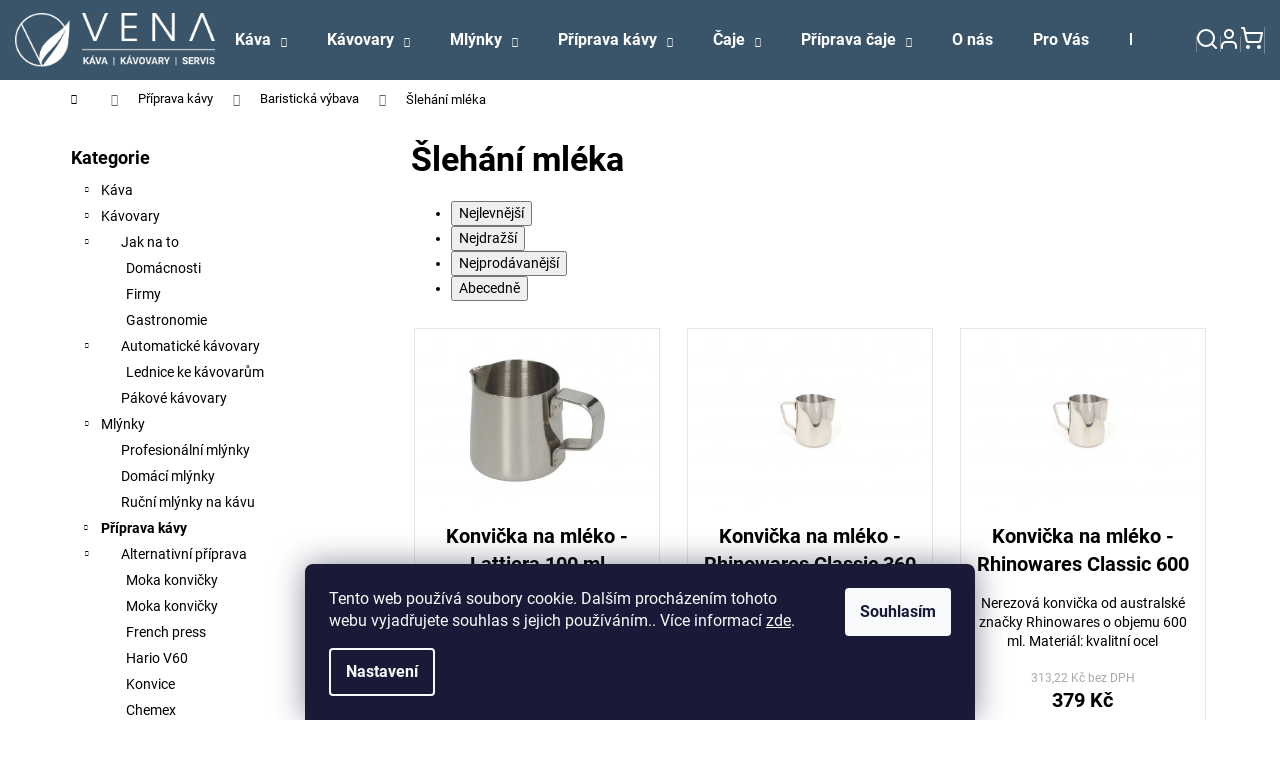

--- FILE ---
content_type: text/html; charset=utf-8
request_url: https://www.venashop.cz/slehani-mleka/
body_size: 21072
content:
<!doctype html><html lang="cs" dir="ltr" class="header-background-dark external-fonts-loaded"><head><meta charset="utf-8" /><meta name="viewport" content="width=device-width,initial-scale=1" /><title>Šlehání mléka - Venashop.cz</title><link rel="preconnect" href="https://cdn.myshoptet.com" /><link rel="dns-prefetch" href="https://cdn.myshoptet.com" /><link rel="preload" href="https://cdn.myshoptet.com/prj/dist/master/cms/libs/jquery/jquery-1.11.3.min.js" as="script" /><link href="https://cdn.myshoptet.com/prj/dist/master/cms/templates/frontend_templates/shared/css/font-face/roboto.css" rel="stylesheet"><link href="https://cdn.myshoptet.com/prj/dist/master/shop/dist/font-shoptet-12.css.d637f40c301981789c16.css" rel="stylesheet"><script>
dataLayer = [];
dataLayer.push({'shoptet' : {
    "pageId": 785,
    "pageType": "category",
    "currency": "CZK",
    "currencyInfo": {
        "decimalSeparator": ",",
        "exchangeRate": 1,
        "priceDecimalPlaces": 2,
        "symbol": "K\u010d",
        "symbolLeft": 0,
        "thousandSeparator": " "
    },
    "language": "cs",
    "projectId": 387148,
    "category": {
        "guid": "46f8e715-2282-11eb-ac23-ac1f6b0076ec",
        "path": "P\u0159\u00edprava k\u00e1vy | Baristick\u00e1 v\u00fdbava | \u0160leh\u00e1n\u00ed ml\u00e9ka",
        "parentCategoryGuid": "70929497-21dc-11eb-ac23-ac1f6b0076ec"
    },
    "cartInfo": {
        "id": null,
        "freeShipping": false,
        "freeShippingFrom": 1000,
        "leftToFreeGift": {
            "formattedPrice": "1 500 K\u010d",
            "priceLeft": 1500
        },
        "freeGift": false,
        "leftToFreeShipping": {
            "priceLeft": 1000,
            "dependOnRegion": 0,
            "formattedPrice": "1 000 K\u010d"
        },
        "discountCoupon": [],
        "getNoBillingShippingPrice": {
            "withoutVat": 0,
            "vat": 0,
            "withVat": 0
        },
        "cartItems": [],
        "taxMode": "ORDINARY"
    },
    "cart": [],
    "customer": {
        "priceRatio": 1,
        "priceListId": 1,
        "groupId": null,
        "registered": false,
        "mainAccount": false
    }
}});
dataLayer.push({'cookie_consent' : {
    "marketing": "denied",
    "analytics": "denied"
}});
document.addEventListener('DOMContentLoaded', function() {
    shoptet.consent.onAccept(function(agreements) {
        if (agreements.length == 0) {
            return;
        }
        dataLayer.push({
            'cookie_consent' : {
                'marketing' : (agreements.includes(shoptet.config.cookiesConsentOptPersonalisation)
                    ? 'granted' : 'denied'),
                'analytics': (agreements.includes(shoptet.config.cookiesConsentOptAnalytics)
                    ? 'granted' : 'denied')
            },
            'event': 'cookie_consent'
        });
    });
});
</script>

<!-- Google Tag Manager -->
<script>(function(w,d,s,l,i){w[l]=w[l]||[];w[l].push({'gtm.start':
new Date().getTime(),event:'gtm.js'});var f=d.getElementsByTagName(s)[0],
j=d.createElement(s),dl=l!='dataLayer'?'&l='+l:'';j.async=true;j.src=
'https://www.googletagmanager.com/gtm.js?id='+i+dl;f.parentNode.insertBefore(j,f);
})(window,document,'script','dataLayer','GTM-TFSKQ32L');</script>
<!-- End Google Tag Manager -->

<meta property="og:type" content="website"><meta property="og:site_name" content="venashop.cz"><meta property="og:url" content="https://www.venashop.cz/slehani-mleka/"><meta property="og:title" content="Šlehání mléka - Venashop.cz"><meta name="author" content="Venashop.cz"><meta name="web_author" content="Shoptet.cz"><meta name="dcterms.rightsHolder" content="www.venashop.cz"><meta name="robots" content="index,follow"><meta property="og:image" content="https://www.venashop.cz/user/categories/orig/1281_konvicka-na-mleko-lattiera-100-ml.jpg"><meta property="og:description" content="Šlehání mléka, Venashop.cz"><meta name="description" content="Šlehání mléka, Venashop.cz"><style>:root {--color-primary: #6B879F;--color-primary-h: 208;--color-primary-s: 21%;--color-primary-l: 52%;--color-primary-hover: #3A546A;--color-primary-hover-h: 208;--color-primary-hover-s: 29%;--color-primary-hover-l: 32%;--color-secondary: #6B879F;--color-secondary-h: 208;--color-secondary-s: 21%;--color-secondary-l: 52%;--color-secondary-hover: #417F96;--color-secondary-hover-h: 196;--color-secondary-hover-s: 40%;--color-secondary-hover-l: 42%;--color-tertiary: #3A546A;--color-tertiary-h: 208;--color-tertiary-s: 29%;--color-tertiary-l: 32%;--color-tertiary-hover: #3A546A;--color-tertiary-hover-h: 208;--color-tertiary-hover-s: 29%;--color-tertiary-hover-l: 32%;--color-header-background: #3A546A;--template-font: "Roboto";--template-headings-font: "Roboto";--header-background-url: none;--cookies-notice-background: #1A1937;--cookies-notice-color: #F8FAFB;--cookies-notice-button-hover: #f5f5f5;--cookies-notice-link-hover: #27263f;--templates-update-management-preview-mode-content: "Náhled aktualizací šablony je aktivní pro váš prohlížeč."}</style>
    
    <link href="https://cdn.myshoptet.com/prj/dist/master/shop/dist/main-12.less.a712b24f4ee06168baf8.css" rel="stylesheet" />
            <link href="https://cdn.myshoptet.com/prj/dist/master/shop/dist/flags-extra-simple-12.less.16c0f747270f02bafb27.css" rel="stylesheet" />
        
    <script>var shoptet = shoptet || {};</script>
    <script src="https://cdn.myshoptet.com/prj/dist/master/shop/dist/main-3g-header.js.05f199e7fd2450312de2.js"></script>
<!-- User include --><!-- project html code header -->
<link rel="stylesheet" href="https://www.venashop.cz/user/documents/styles/styles.css?v=26091351" />
<link rel="stylesheet" href="https://www.venashop.cz/user/documents/styles/update.css?v=9" />
<link rel="stylesheet" href="https://www.venashop.cz/user/documents/external/owl.carousel.min.css" />
<link rel="stylesheet" href="https://www.venashop.cz/user/documents/external/owl.theme.default.min.css" />
<!-- /User include --><link rel="shortcut icon" href="/favicon.png" type="image/x-icon" /><link rel="canonical" href="https://www.venashop.cz/slehani-mleka/" />    <script>
        var _hwq = _hwq || [];
        _hwq.push(['setKey', 'DBC59BDEDFAF0CE241D2D2E21E730A1F']);
        _hwq.push(['setTopPos', '200']);
        _hwq.push(['showWidget', '22']);
        (function() {
            var ho = document.createElement('script');
            ho.src = 'https://cz.im9.cz/direct/i/gjs.php?n=wdgt&sak=DBC59BDEDFAF0CE241D2D2E21E730A1F';
            var s = document.getElementsByTagName('script')[0]; s.parentNode.insertBefore(ho, s);
        })();
    </script>
<script>!function(){var t={9196:function(){!function(){var t=/\[object (Boolean|Number|String|Function|Array|Date|RegExp)\]/;function r(r){return null==r?String(r):(r=t.exec(Object.prototype.toString.call(Object(r))))?r[1].toLowerCase():"object"}function n(t,r){return Object.prototype.hasOwnProperty.call(Object(t),r)}function e(t){if(!t||"object"!=r(t)||t.nodeType||t==t.window)return!1;try{if(t.constructor&&!n(t,"constructor")&&!n(t.constructor.prototype,"isPrototypeOf"))return!1}catch(t){return!1}for(var e in t);return void 0===e||n(t,e)}function o(t,r,n){this.b=t,this.f=r||function(){},this.d=!1,this.a={},this.c=[],this.e=function(t){return{set:function(r,n){u(c(r,n),t.a)},get:function(r){return t.get(r)}}}(this),i(this,t,!n);var e=t.push,o=this;t.push=function(){var r=[].slice.call(arguments,0),n=e.apply(t,r);return i(o,r),n}}function i(t,n,o){for(t.c.push.apply(t.c,n);!1===t.d&&0<t.c.length;){if("array"==r(n=t.c.shift()))t:{var i=n,a=t.a;if("string"==r(i[0])){for(var f=i[0].split("."),s=f.pop(),p=(i=i.slice(1),0);p<f.length;p++){if(void 0===a[f[p]])break t;a=a[f[p]]}try{a[s].apply(a,i)}catch(t){}}}else if("function"==typeof n)try{n.call(t.e)}catch(t){}else{if(!e(n))continue;for(var l in n)u(c(l,n[l]),t.a)}o||(t.d=!0,t.f(t.a,n),t.d=!1)}}function c(t,r){for(var n={},e=n,o=t.split("."),i=0;i<o.length-1;i++)e=e[o[i]]={};return e[o[o.length-1]]=r,n}function u(t,o){for(var i in t)if(n(t,i)){var c=t[i];"array"==r(c)?("array"==r(o[i])||(o[i]=[]),u(c,o[i])):e(c)?(e(o[i])||(o[i]={}),u(c,o[i])):o[i]=c}}window.DataLayerHelper=o,o.prototype.get=function(t){var r=this.a;t=t.split(".");for(var n=0;n<t.length;n++){if(void 0===r[t[n]])return;r=r[t[n]]}return r},o.prototype.flatten=function(){this.b.splice(0,this.b.length),this.b[0]={},u(this.a,this.b[0])}}()}},r={};function n(e){var o=r[e];if(void 0!==o)return o.exports;var i=r[e]={exports:{}};return t[e](i,i.exports,n),i.exports}n.n=function(t){var r=t&&t.__esModule?function(){return t.default}:function(){return t};return n.d(r,{a:r}),r},n.d=function(t,r){for(var e in r)n.o(r,e)&&!n.o(t,e)&&Object.defineProperty(t,e,{enumerable:!0,get:r[e]})},n.o=function(t,r){return Object.prototype.hasOwnProperty.call(t,r)},function(){"use strict";n(9196)}()}();</script><style>/* custom background */@media (min-width: 992px) {body {background-color: #ffffff ;background-position: top center;background-repeat: no-repeat;background-attachment: scroll;}}</style>    <!-- Global site tag (gtag.js) - Google Analytics -->
    <script async src="https://www.googletagmanager.com/gtag/js?id=G-ZH3Q7QQEH9"></script>
    <script>
        
        window.dataLayer = window.dataLayer || [];
        function gtag(){dataLayer.push(arguments);}
        

                    console.debug('default consent data');

            gtag('consent', 'default', {"ad_storage":"denied","analytics_storage":"denied","ad_user_data":"denied","ad_personalization":"denied","wait_for_update":500});
            dataLayer.push({
                'event': 'default_consent'
            });
        
        gtag('js', new Date());

        
                gtag('config', 'G-ZH3Q7QQEH9', {"groups":"GA4","send_page_view":false,"content_group":"category","currency":"CZK","page_language":"cs"});
        
        
        
        
        
        
                    gtag('event', 'page_view', {"send_to":"GA4","page_language":"cs","content_group":"category","currency":"CZK"});
        
        
        
        
        
        
        
        
        
        
        
        
        
        document.addEventListener('DOMContentLoaded', function() {
            if (typeof shoptet.tracking !== 'undefined') {
                for (var id in shoptet.tracking.bannersList) {
                    gtag('event', 'view_promotion', {
                        "send_to": "UA",
                        "promotions": [
                            {
                                "id": shoptet.tracking.bannersList[id].id,
                                "name": shoptet.tracking.bannersList[id].name,
                                "position": shoptet.tracking.bannersList[id].position
                            }
                        ]
                    });
                }
            }

            shoptet.consent.onAccept(function(agreements) {
                if (agreements.length !== 0) {
                    console.debug('gtag consent accept');
                    var gtagConsentPayload =  {
                        'ad_storage': agreements.includes(shoptet.config.cookiesConsentOptPersonalisation)
                            ? 'granted' : 'denied',
                        'analytics_storage': agreements.includes(shoptet.config.cookiesConsentOptAnalytics)
                            ? 'granted' : 'denied',
                                                                                                'ad_user_data': agreements.includes(shoptet.config.cookiesConsentOptPersonalisation)
                            ? 'granted' : 'denied',
                        'ad_personalization': agreements.includes(shoptet.config.cookiesConsentOptPersonalisation)
                            ? 'granted' : 'denied',
                        };
                    console.debug('update consent data', gtagConsentPayload);
                    gtag('consent', 'update', gtagConsentPayload);
                    dataLayer.push(
                        { 'event': 'update_consent' }
                    );
                }
            });
        });
    </script>
</head><body class="desktop id-785 in-slehani-mleka template-12 type-category multiple-columns-body columns-3 ums_forms_redesign--off ums_a11y_category_page--on ums_discussion_rating_forms--off ums_flags_display_unification--on ums_a11y_login--off mobile-header-version-0"><noscript>
    <style>
        #header {
            padding-top: 0;
            position: relative !important;
            top: 0;
        }
        .header-navigation {
            position: relative !important;
        }
        .overall-wrapper {
            margin: 0 !important;
        }
        body:not(.ready) {
            visibility: visible !important;
        }
    </style>
    <div class="no-javascript">
        <div class="no-javascript__title">Musíte změnit nastavení vašeho prohlížeče</div>
        <div class="no-javascript__text">Podívejte se na: <a href="https://www.google.com/support/bin/answer.py?answer=23852">Jak povolit JavaScript ve vašem prohlížeči</a>.</div>
        <div class="no-javascript__text">Pokud používáte software na blokování reklam, může být nutné povolit JavaScript z této stránky.</div>
        <div class="no-javascript__text">Děkujeme.</div>
    </div>
</noscript>

        <div id="fb-root"></div>
        <script>
            window.fbAsyncInit = function() {
                FB.init({
                    autoLogAppEvents : true,
                    xfbml            : true,
                    version          : 'v24.0'
                });
            };
        </script>
        <script async defer crossorigin="anonymous" src="https://connect.facebook.net/cs_CZ/sdk.js#xfbml=1&version=v24.0"></script>
<!-- Google Tag Manager (noscript) -->
<noscript><iframe src="https://www.googletagmanager.com/ns.html?id=GTM-TFSKQ32L"
height="0" width="0" style="display:none;visibility:hidden"></iframe></noscript>
<!-- End Google Tag Manager (noscript) -->

    <div class="siteCookies siteCookies--bottom siteCookies--dark js-siteCookies" role="dialog" data-testid="cookiesPopup" data-nosnippet>
        <div class="siteCookies__form">
            <div class="siteCookies__content">
                <div class="siteCookies__text">
                    Tento web používá soubory cookie. Dalším procházením tohoto webu vyjadřujete souhlas s jejich používáním.. Více informací <a href="https://387148.myshoptet.com/podminky-ochrany-osobnich-udaju/" target="\">zde</a>.
                </div>
                <p class="siteCookies__links">
                    <button class="siteCookies__link js-cookies-settings" aria-label="Nastavení cookies" data-testid="cookiesSettings">Nastavení</button>
                </p>
            </div>
            <div class="siteCookies__buttonWrap">
                                <button class="siteCookies__button js-cookiesConsentSubmit" value="all" aria-label="Přijmout cookies" data-testid="buttonCookiesAccept">Souhlasím</button>
            </div>
        </div>
        <script>
            document.addEventListener("DOMContentLoaded", () => {
                const siteCookies = document.querySelector('.js-siteCookies');
                document.addEventListener("scroll", shoptet.common.throttle(() => {
                    const st = document.documentElement.scrollTop;
                    if (st > 1) {
                        siteCookies.classList.add('siteCookies--scrolled');
                    } else {
                        siteCookies.classList.remove('siteCookies--scrolled');
                    }
                }, 100));
            });
        </script>
    </div>
<a href="#content" class="skip-link sr-only">Přejít na obsah</a><div class="overall-wrapper">
    <div class="user-action">
                    <div class="content-window-in login-window-in">
                        <button type="button" class="btn toggle-window-arr toggle-window" data-target="login" data-testid="backToShop" aria-controls="cart-widget">Zpět <span>do obchodu</span></button>
                    <div class="container">
                    <div class="row">
                        <div class="col-sm-2 col-lg-offset-1">
                        </div>
                        <div class="col-sm-8 col-lg-7">
                        <div class="user-action-in"><div class="user-action-login"><h2 id="loginHeading">Přihlášení k vašemu účtu</h2><div id="customerLogin"><form action="/action/Customer/Login/" method="post" id="formLoginIncluded" class="csrf-enabled formLogin" data-testid="formLogin"><input type="hidden" name="referer" value="" /><div class="form-group"><div class="input-wrapper email js-validated-element-wrapper no-label"><input type="email" name="email" class="form-control" autofocus placeholder="E-mailová adresa (např. jan@novak.cz)" data-testid="inputEmail" autocomplete="email" required /></div></div><div class="form-group"><div class="input-wrapper password js-validated-element-wrapper no-label"><input type="password" name="password" class="form-control" placeholder="Heslo" data-testid="inputPassword" autocomplete="current-password" required /><span class="no-display">Nemůžete vyplnit toto pole</span><input type="text" name="surname" value="" class="no-display" /></div></div><div class="form-group"><div class="login-wrapper"><button type="submit" class="btn btn-secondary btn-text btn-login" data-testid="buttonSubmit">Přihlásit se</button><div class="password-helper"><a href="/registrace/" data-testid="signup" rel="nofollow">Nová registrace</a><a href="/klient/zapomenute-heslo/" rel="nofollow">Zapomenuté heslo</a></div></div></div></form>
</div></div><div class="user-action-register place-registration-here"><h2>Registrace</h2><div class="loader static"></div></div></div>
                        </div>
                    </div>
                </div>
            </div>
            </div>
<header id="header"><div class="container navigation-wrapper"><div class="site-name"><a href="/" data-testid="linkWebsiteLogo"><img src="https://cdn.myshoptet.com/usr/www.venashop.cz/user/logos/logo_t_2_vs.png" alt="Venashop.cz" fetchpriority="low" /></a></div><nav id="navigation" aria-label="Hlavní menu" data-collapsible="true"><div class="navigation-in menu"><ul class="menu-level-1" role="menubar" data-testid="headerMenuItems"><li class="menu-item-674 ext" role="none"><a href="/kava/" data-testid="headerMenuItem" role="menuitem" aria-haspopup="true" aria-expanded="false"><b>Káva</b><span class="submenu-arrow"></span></a><ul class="menu-level-2" aria-label="Káva" tabindex="-1" role="menu"><li class="menu-item-679" role="none"><a href="/naber/" data-image="https://cdn.myshoptet.com/usr/www.venashop.cz/user/categories/thumb/zzz.png" data-testid="headerMenuItem" role="menuitem"><span>Naber kaffee</span></a>
                        </li><li class="menu-item-680" role="none"><a href="/salvatori/" data-image="https://cdn.myshoptet.com/usr/www.venashop.cz/user/categories/thumb/aaaaa.png" data-testid="headerMenuItem" role="menuitem"><span>Marco Salvatori</span></a>
                        </li><li class="menu-item-681" role="none"><a href="/kapsle/" data-image="https://cdn.myshoptet.com/usr/www.venashop.cz/user/categories/thumb/nespresso-ispirazione-ristretto-italiano-kavove-kapsle-10-ks_202003041535081034882448.jpg" data-testid="headerMenuItem" role="menuitem"><span>Kávové kapsle</span></a>
                        </li></ul></li>
<li class="menu-item-944 ext" role="none"><a href="/kavovary-2/" data-testid="headerMenuItem" role="menuitem" aria-haspopup="true" aria-expanded="false"><b>Kávovary</b><span class="submenu-arrow"></span></a><ul class="menu-level-2" aria-label="Kávovary" tabindex="-1" role="menu"><li class="menu-item-800" role="none"><a href="/kavovary/" data-image="https://cdn.myshoptet.com/usr/www.venashop.cz/user/categories/thumb/mceclip0-78.png" data-testid="headerMenuItem" role="menuitem"><span>Jak na to</span></a>
                        </li><li class="menu-item-947" role="none"><a href="/automaticke-kavovary/" data-image="https://cdn.myshoptet.com/usr/www.venashop.cz/user/categories/thumb/656_c12.jpg" data-testid="headerMenuItem" role="menuitem"><span>Automatické kávovary</span></a>
                        </li><li class="menu-item-950" role="none"><a href="/pakove-kavovary/" data-image="https://cdn.myshoptet.com/usr/www.venashop.cz/user/categories/thumb/764-2_bianca-side.jpg" data-testid="headerMenuItem" role="menuitem"><span>Pákové kávovary</span></a>
                        </li></ul></li>
<li class="menu-item-968 ext" role="none"><a href="/mlynky-2/" data-testid="headerMenuItem" role="menuitem" aria-haspopup="true" aria-expanded="false"><b>Mlýnky</b><span class="submenu-arrow"></span></a><ul class="menu-level-2" aria-label="Mlýnky" tabindex="-1" role="menu"><li class="menu-item-971" role="none"><a href="/profesionalni-mlynky/" data-image="https://cdn.myshoptet.com/usr/www.venashop.cz/user/categories/thumb/f64-evo-nero-opaco-520x1000.png" data-testid="headerMenuItem" role="menuitem"><span>Profesionální mlýnky</span></a>
                        </li><li class="menu-item-974" role="none"><a href="/domaci-mlynky/" data-image="https://cdn.myshoptet.com/usr/www.venashop.cz/user/categories/thumb/deep-black-and-rose-gold.jpg" data-testid="headerMenuItem" role="menuitem"><span>Domácí mlýnky</span></a>
                        </li><li class="menu-item-977" role="none"><a href="/rucni-mlynky-na-kavu/" data-image="https://cdn.myshoptet.com/usr/www.venashop.cz/user/categories/thumb/comandante-c40-mk4-nitro-blade-black.jpg" data-testid="headerMenuItem" role="menuitem"><span>Ruční mlýnky na kávu</span></a>
                        </li></ul></li>
<li class="menu-item-699 ext" role="none"><a href="/prislusenstvi/" data-testid="headerMenuItem" role="menuitem" aria-haspopup="true" aria-expanded="false"><b>Příprava kávy</b><span class="submenu-arrow"></span></a><ul class="menu-level-2" aria-label="Příprava kávy" tabindex="-1" role="menu"><li class="menu-item-740" role="none"><a href="/alternativni-priprava/" data-image="https://cdn.myshoptet.com/usr/www.venashop.cz/user/categories/thumb/3968_pictureprovider-aspx-22-1.jpg" data-testid="headerMenuItem" role="menuitem"><span>Alternativní příprava</span></a>
                        </li><li class="menu-item-770" role="none"><a href="/baristickavybava/" data-image="https://cdn.myshoptet.com/usr/www.venashop.cz/user/categories/thumb/2039_rhinoware-konvicka-s-ryskou.jpg" data-testid="headerMenuItem" role="menuitem"><span>Baristická výbava</span></a>
                        </li><li class="menu-item-812" role="none"><a href="/mlynky/" data-image="https://cdn.myshoptet.com/usr/www.venashop.cz/user/categories/thumb/168_hario-plus.jpg" data-testid="headerMenuItem" role="menuitem"><span>Ruční mlýnky</span></a>
                        </li><li class="menu-item-797" role="none"><a href="/hrnicky-a-sklo/" data-image="https://cdn.myshoptet.com/usr/www.venashop.cz/user/categories/thumb/naber-tasse-big-400x400-v02.png" data-testid="headerMenuItem" role="menuitem"><span>Nádobí</span></a>
                        </li><li class="menu-item-1005" role="none"><a href="/sirupy-routine-1883-2/" data-image="https://cdn.myshoptet.com/usr/www.venashop.cz/user/categories/thumb/5e3d2a630a5ab68d9dda38aca14c3b54.jpg" data-testid="headerMenuItem" role="menuitem"><span>Sirupy Routine 1883</span></a>
                        </li></ul></li>
<li class="menu-item-673 ext" role="none"><a href="/caje/" data-testid="headerMenuItem" role="menuitem" aria-haspopup="true" aria-expanded="false"><b>Čaje</b><span class="submenu-arrow"></span></a><ul class="menu-level-2" aria-label="Čaje" tabindex="-1" role="menu"><li class="menu-item-675" role="none"><a href="/cerne-caje/" data-image="https://cdn.myshoptet.com/usr/www.venashop.cz/user/categories/thumb/gr__fenhof-04070164-web-schwarztee.png" data-testid="headerMenuItem" role="menuitem"><span>Černé čaje</span></a>
                        </li><li class="menu-item-676" role="none"><a href="/zelene-caje/" data-image="https://cdn.myshoptet.com/usr/www.venashop.cz/user/categories/thumb/354a3466-v4-edit-480x480_800x800.png" data-testid="headerMenuItem" role="menuitem"><span>Zelené čaje</span></a>
                        </li><li class="menu-item-677" role="none"><a href="/ovocne-caje/" data-image="https://cdn.myshoptet.com/usr/www.venashop.cz/user/categories/thumb/gr__fenhof-04070138-300x300_800x800.png" data-testid="headerMenuItem" role="menuitem"><span>Ovocné čaje</span></a>
                        </li><li class="menu-item-705" role="none"><a href="/bylinne-a-wellness-caje/" data-image="https://cdn.myshoptet.com/usr/www.venashop.cz/user/categories/thumb/gr__fenhof-04070003-kr__uter1-web-300x300_800x800.png" data-testid="headerMenuItem" role="menuitem"><span>Bylinné a wellness čaje</span></a>
                        </li><li class="menu-item-956" role="none"><a href="/oxabag/" data-image="https://cdn.myshoptet.com/usr/www.venashop.cz/user/categories/thumb/download.jpg" data-testid="headerMenuItem" role="menuitem"><span>OXABAG</span></a>
                        </li></ul></li>
<li class="menu-item-791 ext" role="none"><a href="/prislusnstvi-k-caji/" data-testid="headerMenuItem" role="menuitem" aria-haspopup="true" aria-expanded="false"><b>Příprava čaje</b><span class="submenu-arrow"></span></a><ul class="menu-level-2" aria-label="Příprava čaje" tabindex="-1" role="menu"><li class="menu-item-794" role="none"><a href="/konvicky/" data-image="https://cdn.myshoptet.com/usr/www.venashop.cz/user/categories/thumb/lani.png" data-testid="headerMenuItem" role="menuitem"><span>Konvičky</span></a>
                        </li><li class="menu-item-806" role="none"><a href="/sitka-a-press/" data-image="https://cdn.myshoptet.com/usr/www.venashop.cz/user/categories/thumb/sitko.png" data-testid="headerMenuItem" role="menuitem"><span>Sítka a press</span></a>
                        </li><li class="menu-item-860" role="none"><a href="/nadobi/" data-image="https://cdn.myshoptet.com/usr/www.venashop.cz/user/categories/thumb/ghgh.png" data-testid="headerMenuItem" role="menuitem"><span>Nádobí</span></a>
                        </li></ul></li>
<li class="menu-item-824" role="none"><a href="/o-nas/" data-testid="headerMenuItem" role="menuitem" aria-expanded="false"><b>O nás</b></a></li>
<li class="menu-item-866" role="none"><a href="/pro-vas-2/" data-testid="headerMenuItem" role="menuitem" aria-expanded="false"><b>Pro Vás</b></a></li>
<li class="menu-item-29" role="none"><a href="/kontakty/" data-testid="headerMenuItem" role="menuitem" aria-expanded="false"><b>Kontakty</b></a></li>
</ul></div><span class="navigation-close"></span></nav><div class="menu-helper" data-testid="hamburgerMenu"><span>Více</span></div>

    <div class="navigation-buttons">
                <a href="#" class="toggle-window" data-target="search" data-testid="linkSearchIcon"><span class="sr-only">Hledat</span></a>
                    
        <a href="/login/?backTo=%2Fslehani-mleka%2F" class="login-link toggle-window" data-target="login" data-testid="signin" rel="nofollow">
            <span class="sr-only">Přihlášení</span>
        </a>
                    <a href="/kosik/" class="toggle-window cart-count" data-target="cart" data-testid="headerCart" rel="nofollow" aria-haspopup="dialog" aria-expanded="false" aria-controls="cart-widget"><span class="sr-only">Nákupní košík</span></a>
        <a href="#" class="toggle-window" data-target="navigation" data-testid="hamburgerMenu"><span class="sr-only">Menu</span></a>
    </div>

</div></header><!-- / header -->


<div id="content-wrapper" class="container content-wrapper">
    
                                <div class="breadcrumbs navigation-home-icon-wrapper" itemscope itemtype="https://schema.org/BreadcrumbList">
                                                                            <span id="navigation-first" data-basetitle="Venashop.cz" itemprop="itemListElement" itemscope itemtype="https://schema.org/ListItem">
                <a href="/" itemprop="item" class="navigation-home-icon"><span class="sr-only" itemprop="name">Domů</span></a>
                <span class="navigation-bullet">/</span>
                <meta itemprop="position" content="1" />
            </span>
                                <span id="navigation-1" itemprop="itemListElement" itemscope itemtype="https://schema.org/ListItem">
                <a href="/prislusenstvi/" itemprop="item" data-testid="breadcrumbsSecondLevel"><span itemprop="name">Příprava kávy</span></a>
                <span class="navigation-bullet">/</span>
                <meta itemprop="position" content="2" />
            </span>
                                <span id="navigation-2" itemprop="itemListElement" itemscope itemtype="https://schema.org/ListItem">
                <a href="/baristickavybava/" itemprop="item" data-testid="breadcrumbsSecondLevel"><span itemprop="name">Baristická výbava</span></a>
                <span class="navigation-bullet">/</span>
                <meta itemprop="position" content="3" />
            </span>
                                            <span id="navigation-3" itemprop="itemListElement" itemscope itemtype="https://schema.org/ListItem" data-testid="breadcrumbsLastLevel">
                <meta itemprop="item" content="https://www.venashop.cz/slehani-mleka/" />
                <meta itemprop="position" content="4" />
                <span itemprop="name" data-title="Šlehání mléka">Šlehání mléka</span>
            </span>
            </div>
            
    <div class="content-wrapper-in">
                                                <aside class="sidebar sidebar-left"  data-testid="sidebarMenu">
                                                                                                <div class="sidebar-inner">
                                                                                                        <div class="box box-bg-variant box-categories">    <div class="skip-link__wrapper">
        <span id="categories-start" class="skip-link__target js-skip-link__target sr-only" tabindex="-1">&nbsp;</span>
        <a href="#categories-end" class="skip-link skip-link--start sr-only js-skip-link--start">Přeskočit kategorie</a>
    </div>

<h4>Kategorie</h4>


<div id="categories"><div class="categories cat-01 expandable external" id="cat-674"><div class="topic"><a href="/kava/">Káva<span class="cat-trigger">&nbsp;</span></a></div>

    </div><div class="categories cat-02 expandable expanded" id="cat-944"><div class="topic"><a href="/kavovary-2/">Kávovary<span class="cat-trigger">&nbsp;</span></a></div>

                    <ul class=" expanded">
                                        <li class="
                                 expandable                 expanded                ">
                <a href="/kavovary/">
                    Jak na to
                    <span class="cat-trigger">&nbsp;</span>                </a>
                                                            

                    <ul class=" expanded">
                                        <li >
                <a href="/domacnosti/">
                    Domácnosti
                                    </a>
                                                                </li>
                                <li >
                <a href="/firmy/">
                    Firmy
                                    </a>
                                                                </li>
                                <li >
                <a href="/gastronomie/">
                    Gastronomie
                                    </a>
                                                                </li>
                </ul>
    
                                                </li>
                                <li class="
                                 expandable                 expanded                ">
                <a href="/automaticke-kavovary/">
                    Automatické kávovary
                    <span class="cat-trigger">&nbsp;</span>                </a>
                                                            

                    <ul class=" expanded">
                                        <li >
                <a href="/lednice/">
                    Lednice ke kávovarům
                                    </a>
                                                                </li>
                </ul>
    
                                                </li>
                                <li >
                <a href="/pakove-kavovary/">
                    Pákové kávovary
                                    </a>
                                                                </li>
                </ul>
    </div><div class="categories cat-01 expandable expanded" id="cat-968"><div class="topic"><a href="/mlynky-2/">Mlýnky<span class="cat-trigger">&nbsp;</span></a></div>

                    <ul class=" expanded">
                                        <li >
                <a href="/profesionalni-mlynky/">
                    Profesionální mlýnky
                                    </a>
                                                                </li>
                                <li >
                <a href="/domaci-mlynky/">
                    Domácí mlýnky
                                    </a>
                                                                </li>
                                <li >
                <a href="/rucni-mlynky-na-kavu/">
                    Ruční mlýnky na kávu
                                    </a>
                                                                </li>
                </ul>
    </div><div class="categories cat-02 expandable active expanded" id="cat-699"><div class="topic child-active"><a href="/prislusenstvi/">Příprava kávy<span class="cat-trigger">&nbsp;</span></a></div>

                    <ul class=" active expanded">
                                        <li class="
                                 expandable                 expanded                ">
                <a href="/alternativni-priprava/">
                    Alternativní příprava
                    <span class="cat-trigger">&nbsp;</span>                </a>
                                                            

                    <ul class=" expanded">
                                        <li >
                <a href="/moka-konvicky-2/">
                    Moka konvičky
                                    </a>
                                                                </li>
                                <li >
                <a href="/moka-konvicky/">
                    Moka konvičky
                                    </a>
                                                                </li>
                                <li >
                <a href="/french-press/">
                    French press
                                    </a>
                                                                </li>
                                <li >
                <a href="/hariov60/">
                    Hario V60
                                    </a>
                                                                </li>
                                <li >
                <a href="/konvice/">
                    Konvice
                                    </a>
                                                                </li>
                                <li >
                <a href="/chemex/">
                    Chemex
                                    </a>
                                                                </li>
                </ul>
    
                                                </li>
                                <li class="
                                 expandable                 expanded                ">
                <a href="/baristickavybava/">
                    Baristická výbava
                    <span class="cat-trigger">&nbsp;</span>                </a>
                                                            

                    <ul class=" active expanded">
                                        <li >
                <a href="/chemie-pro-udrzbu-kavovaru/">
                    Chemie pro údržbu kávovarů
                                    </a>
                                                                </li>
                                <li >
                <a href="/tampery/">
                    Tampery
                                    </a>
                                                                </li>
                                <li class="
                active                                                 ">
                <a href="/slehani-mleka/">
                    Šlehání mléka
                                    </a>
                                                                </li>
                                <li >
                <a href="/vahy-2/">
                    Váhy
                                    </a>
                                                                </li>
                </ul>
    
                                                </li>
                                <li >
                <a href="/mlynky/">
                    Ruční mlýnky
                                    </a>
                                                                </li>
                                <li >
                <a href="/hrnicky-a-sklo/">
                    Nádobí
                                    </a>
                                                                </li>
                                <li >
                <a href="/sirupy-routine-1883-2/">
                    Sirupy Routine 1883
                                    </a>
                                                                </li>
                </ul>
    </div><div class="categories cat-01 expandable external" id="cat-673"><div class="topic"><a href="/caje/">Čaje<span class="cat-trigger">&nbsp;</span></a></div>

    </div><div class="categories cat-02 expandable expanded" id="cat-791"><div class="topic"><a href="/prislusnstvi-k-caji/">Příprava čaje<span class="cat-trigger">&nbsp;</span></a></div>

                    <ul class=" expanded">
                                        <li >
                <a href="/konvicky/">
                    Konvičky
                                    </a>
                                                                </li>
                                <li >
                <a href="/sitka-a-press/">
                    Sítka a press
                                    </a>
                                                                </li>
                                <li >
                <a href="/nadobi/">
                    Nádobí
                                    </a>
                                                                </li>
                </ul>
    </div></div>

    <div class="skip-link__wrapper">
        <a href="#categories-start" class="skip-link skip-link--end sr-only js-skip-link--end" tabindex="-1" hidden>Přeskočit kategorie</a>
        <span id="categories-end" class="skip-link__target js-skip-link__target sr-only" tabindex="-1">&nbsp;</span>
    </div>
</div>
                                                                                                            <div class="box box-bg-default box-sm box-filters"><div id="filters-default-position" data-filters-default-position="left"></div><div class="filters-wrapper"><div class="filters-unveil-button-wrapper" data-testid='buttonOpenFilter'><a href="#" class="btn btn-default unveil-button" data-unveil="filters" data-text="Zavřít filtr">Otevřít filtr </a></div><div id="filters" class="filters"><div class="slider-wrapper"><h4><span>Cena</span></h4><div class="slider-header"><span class="from"><span id="min">200</span> Kč</span><span class="to"><span id="max">889</span> Kč</span></div><div class="slider-content"><div id="slider" class="param-price-filter"></div></div><span id="currencyExchangeRate" class="no-display">1</span><span id="categoryMinValue" class="no-display">200</span><span id="categoryMaxValue" class="no-display">889</span></div><form action="/action/ProductsListing/setPriceFilter/" method="post" id="price-filter-form"><fieldset id="price-filter"><input type="hidden" value="200" name="priceMin" id="price-value-min" /><input type="hidden" value="889" name="priceMax" id="price-value-max" /><input type="hidden" name="referer" value="/slehani-mleka/" /></fieldset></form><div class="filter-sections"><div class="filter-section filter-section-boolean"><div class="param-filter-top"><form action="/action/ProductsListing/setStockFilter/" method="post"><fieldset><div><input type="checkbox" value="1" name="stock" id="stock" data-url="https://www.venashop.cz/slehani-mleka/?stock=1" data-filter-id="1" data-filter-code="stock"  autocomplete="off" /><label for="stock" class="filter-label">Na skladě <span class="filter-count">5</span></label></div><input type="hidden" name="referer" value="/slehani-mleka/" /></fieldset></form></div></div></div></div></div></div>
                                                                                                            <div class="box box-bg-variant box-sm box-productRating">    <h4>
        <span>
                            Poslední hodnocení produktů                    </span>
    </h4>

    <div class="rate-wrapper">
            
    <div class="votes-wrap simple-vote">

            <div class="vote-wrap" data-testid="gridRating">
                            <a href="/espresso-26/">
                                    <div class="vote-header">
                <span class="vote-pic">
                                                                        <img src="data:image/svg+xml,%3Csvg%20width%3D%2260%22%20height%3D%2260%22%20xmlns%3D%22http%3A%2F%2Fwww.w3.org%2F2000%2Fsvg%22%3E%3C%2Fsvg%3E" alt="Espresso 26 1kg" width="60" height="60"  data-src="https://cdn.myshoptet.com/usr/www.venashop.cz/user/shop/related/164_naber-kaffee-espresso-26-kava.png?606f1adc" fetchpriority="low" />
                                                            </span>
                <span class="vote-summary">
                                                                <span class="vote-product-name vote-product-name--nowrap">
                              Espresso 26 1kg                        </span>
                                        <span class="vote-rating">
                        <span class="stars" data-testid="gridStars">
                                                                                                <span class="star star-on"></span>
                                                                                                                                <span class="star star-on"></span>
                                                                                                                                <span class="star star-on"></span>
                                                                                                                                <span class="star star-on"></span>
                                                                                                                                <span class="star star-on"></span>
                                                                                    </span>
                        <span class="vote-delimeter">|</span>
                                                                                <span class="vote-name vote-name--nowrap" data-testid="textRatingAuthor">
                            <span>Filip</span>
                        </span>
                    
                                                </span>
                </span>
            </div>

            <div class="vote-content" data-testid="textRating">
                                                                                                    Chuťově jedna z nejlepších káv co jsem kdy měl. Luxusní pěna!
                            </div>
            </a>
                    </div>
    </div>

    </div>
</div>
                                                                    </div>
                                                            </aside>
                            <main id="content" class="content narrow">
                            <div class="category-top">
            <h1 class="category-title" data-testid="titleCategory">Šlehání mléka</h1>
                            
                                
        </div>
<div class="category-content-wrapper">
                                        <div id="category-header" class="category-header">
    <div class="listSorting js-listSorting">
        <h2 class="sr-only" id="listSortingHeading">Řazení produktů</h2>
        <ul class="listSorting__controls" aria-labelledby="listSortingHeading">
                                            <li>
                    <button
                        type="button"
                        id="listSortingControl-price"
                        class="listSorting__control listSorting__control--current"
                        data-sort="price"
                        data-url="https://www.venashop.cz/slehani-mleka/?order=price"
                        aria-label="Nejlevnější - Aktuálně nastavené řazení" aria-disabled="true">
                        Nejlevnější
                    </button>
                </li>
                                            <li>
                    <button
                        type="button"
                        id="listSortingControl--price"
                        class="listSorting__control"
                        data-sort="-price"
                        data-url="https://www.venashop.cz/slehani-mleka/?order=-price"
                        >
                        Nejdražší
                    </button>
                </li>
                                            <li>
                    <button
                        type="button"
                        id="listSortingControl-bestseller"
                        class="listSorting__control"
                        data-sort="bestseller"
                        data-url="https://www.venashop.cz/slehani-mleka/?order=bestseller"
                        >
                        Nejprodávanější
                    </button>
                </li>
                                            <li>
                    <button
                        type="button"
                        id="listSortingControl-name"
                        class="listSorting__control"
                        data-sort="name"
                        data-url="https://www.venashop.cz/slehani-mleka/?order=name"
                        >
                        Abecedně
                    </button>
                </li>
                    </ul>
    </div>

    </div>
                            <div id="filters-wrapper"></div>
        
        <h2 id="productsListHeading" class="sr-only" tabindex="-1">Výpis produktů</h2>

        <div id="products" class="products products-page products-block" data-testid="productCards">
                            
        
                                                            <div class="product">
    <div class="p" data-micro="product" data-micro-product-id="269" data-micro-identifier="156d95ac-2330-11eb-a023-ecf4bbd79d2f" data-testid="productItem">
                    <a href="/konvicka-na-mleko-lattiera-100-ml/" class="image">
                <img src="https://cdn.myshoptet.com/usr/www.venashop.cz/user/shop/detail/269_1281-konvicka-na-mleko-lattiera-100-ml.jpg?606f1adc
" alt="1281 konvicka na mleko lattiera 100 ml" data-micro-image="https://cdn.myshoptet.com/usr/www.venashop.cz/user/shop/big/269_1281-konvicka-na-mleko-lattiera-100-ml.jpg?606f1adc" width="423" height="318"  fetchpriority="high" />
                                    <meta id="ogImage" property="og:image" content="https://cdn.myshoptet.com/usr/www.venashop.cz/user/shop/big/269_1281-konvicka-na-mleko-lattiera-100-ml.jpg?606f1adc" />
                                                                                                                                    
    

    


            </a>
        
        <div class="p-in">

            <div class="p-in-in">
                <a href="/konvicka-na-mleko-lattiera-100-ml/" class="name" data-micro="url">
                    <span data-micro="name" data-testid="productCardName">
                          Konvička na mléko - Lattiera 100 ml                    </span>
                </a>
                
                <div class="availability">
            <span>
                Na dotaz            </span>
                                                            </div>
    
                            </div>

            <div class="p-bottom">
                
                <div data-micro="offer"
    data-micro-price="200.00"
    data-micro-price-currency="CZK"
            data-micro-availability="https://schema.org/InStock"
    >
                    <div class="prices">
                                                                                
                        
                        
                        
        <div class="price-additional">165,29 Kč&nbsp;bez DPH</div>
        <div class="price price-final" data-testid="productCardPrice">
        <strong>
                                        200 Kč
                    </strong>
            

        
    </div>


                        

                    </div>

                    

                                            <div class="p-tools">
                                                            <form action="/action/Cart/addCartItem/" method="post" class="pr-action csrf-enabled">
                                    <input type="hidden" name="language" value="cs" />
                                                                            <input type="hidden" name="priceId" value="425" />
                                                                        <input type="hidden" name="productId" value="269" />
                                                                            
<input type="hidden" name="amount" value="1" autocomplete="off" />
                                                                        <button type="submit" class="btn btn-cart add-to-cart-button" data-testid="buttonAddToCart" aria-label="Do košíku Konvička na mléko - Lattiera 100 ml"><span>Do košíku</span></button>
                                </form>
                                                                                    
    
                                                    </div>
                    
                                                                                            <p class="p-desc" data-micro="description" data-testid="productCardShortDescr">
                                Konvička na šlehání mléka.
Materiál: nerezová ocel Aisi 202
                            </p>
                                                            

                </div>

            </div>

        </div>

        
    

                    <span class="no-display" data-micro="sku">269</span>
    
    </div>
</div>
                                        <div class="product">
    <div class="p" data-micro="product" data-micro-product-id="281" data-micro-identifier="3fd64314-2332-11eb-9413-ecf4bbd79d2f" data-testid="productItem">
                    <a href="/konvicka-na-mleko-rhinowares-classic-360-ml/" class="image">
                <img src="https://cdn.myshoptet.com/usr/www.venashop.cz/user/shop/detail/281_2036-rhinoware-konvicka-classic.jpg?606f1adc
" alt="2036 rhinoware konvicka classic" data-micro-image="https://cdn.myshoptet.com/usr/www.venashop.cz/user/shop/big/281_2036-rhinoware-konvicka-classic.jpg?606f1adc" width="423" height="318"  fetchpriority="low" />
                                                                                                                                    
    

    


            </a>
        
        <div class="p-in">

            <div class="p-in-in">
                <a href="/konvicka-na-mleko-rhinowares-classic-360-ml/" class="name" data-micro="url">
                    <span data-micro="name" data-testid="productCardName">
                          Konvička na mléko - Rhinowares Classic 360 ml                    </span>
                </a>
                
                <div class="availability">
            <span style="color:#009901">
                Skladem            </span>
                                                            </div>
    
                            </div>

            <div class="p-bottom">
                
                <div data-micro="offer"
    data-micro-price="279.00"
    data-micro-price-currency="CZK"
            data-micro-availability="https://schema.org/InStock"
    >
                    <div class="prices">
                                                                                
                        
                        
                        
        <div class="price-additional">230,58 Kč&nbsp;bez DPH</div>
        <div class="price price-final" data-testid="productCardPrice">
        <strong>
                                        279 Kč
                    </strong>
            

        
    </div>


                        

                    </div>

                    

                                            <div class="p-tools">
                                                            <form action="/action/Cart/addCartItem/" method="post" class="pr-action csrf-enabled">
                                    <input type="hidden" name="language" value="cs" />
                                                                            <input type="hidden" name="priceId" value="437" />
                                                                        <input type="hidden" name="productId" value="281" />
                                                                            
<input type="hidden" name="amount" value="1" autocomplete="off" />
                                                                        <button type="submit" class="btn btn-cart add-to-cart-button" data-testid="buttonAddToCart" aria-label="Do košíku Konvička na mléko - Rhinowares Classic 360 ml"><span>Do košíku</span></button>
                                </form>
                                                                                    
    
                                                    </div>
                    
                                                                                            <p class="p-desc" data-micro="description" data-testid="productCardShortDescr">
                                Nerezová konvička od australské značky Rhinowares o objemu 360 ml.
Materiál: kvalitní ocel
                            </p>
                                                            

                </div>

            </div>

        </div>

        
    

                    <span class="no-display" data-micro="sku">281</span>
    
    </div>
</div>
                                        <div class="product">
    <div class="p" data-micro="product" data-micro-product-id="284" data-micro-identifier="6807341a-2332-11eb-a7c5-ecf4bbd79d2f" data-testid="productItem">
                    <a href="/konvicka-na-mleko-rhinowares-classic-600-ml/" class="image">
                <img src="https://cdn.myshoptet.com/usr/www.venashop.cz/user/shop/detail/284_2036-rhinoware-konvicka-classic.jpg?606f1adc
" alt="2036 rhinoware konvicka classic" data-shp-lazy="true" data-micro-image="https://cdn.myshoptet.com/usr/www.venashop.cz/user/shop/big/284_2036-rhinoware-konvicka-classic.jpg?606f1adc" width="423" height="318"  fetchpriority="low" />
                                                                                                                                    
    

    


            </a>
        
        <div class="p-in">

            <div class="p-in-in">
                <a href="/konvicka-na-mleko-rhinowares-classic-600-ml/" class="name" data-micro="url">
                    <span data-micro="name" data-testid="productCardName">
                          Konvička na mléko - Rhinowares Classic 600 ml                    </span>
                </a>
                
                <div class="availability">
            <span style="color:#009901">
                Skladem            </span>
                                                            </div>
    
                            </div>

            <div class="p-bottom">
                
                <div data-micro="offer"
    data-micro-price="379.00"
    data-micro-price-currency="CZK"
            data-micro-availability="https://schema.org/InStock"
    >
                    <div class="prices">
                                                                                
                        
                        
                        
        <div class="price-additional">313,22 Kč&nbsp;bez DPH</div>
        <div class="price price-final" data-testid="productCardPrice">
        <strong>
                                        379 Kč
                    </strong>
            

        
    </div>


                        

                    </div>

                    

                                            <div class="p-tools">
                                                            <form action="/action/Cart/addCartItem/" method="post" class="pr-action csrf-enabled">
                                    <input type="hidden" name="language" value="cs" />
                                                                            <input type="hidden" name="priceId" value="440" />
                                                                        <input type="hidden" name="productId" value="284" />
                                                                            
<input type="hidden" name="amount" value="1" autocomplete="off" />
                                                                        <button type="submit" class="btn btn-cart add-to-cart-button" data-testid="buttonAddToCart" aria-label="Do košíku Konvička na mléko - Rhinowares Classic 600 ml"><span>Do košíku</span></button>
                                </form>
                                                                                    
    
                                                    </div>
                    
                                                                                            <p class="p-desc" data-micro="description" data-testid="productCardShortDescr">
                                Nerezová konvička od australské značky Rhinowares o objemu 600 ml.
Materiál: kvalitní ocel
                            </p>
                                                            

                </div>

            </div>

        </div>

        
    

                    <span class="no-display" data-micro="sku">284</span>
    
    </div>
</div>
                                        <div class="product">
    <div class="p" data-micro="product" data-micro-product-id="290" data-micro-identifier="c46d0006-2335-11eb-b01a-ecf4bbd79d2f" data-testid="productItem">
                    <a href="/konvicka-na-mleko-lattiera-1000-ml/" class="image">
                <img src="data:image/svg+xml,%3Csvg%20width%3D%22423%22%20height%3D%22318%22%20xmlns%3D%22http%3A%2F%2Fwww.w3.org%2F2000%2Fsvg%22%3E%3C%2Fsvg%3E" alt="3131 lattiera" data-micro-image="https://cdn.myshoptet.com/usr/www.venashop.cz/user/shop/big/290_3131-lattiera.jpg?606f1adc" width="423" height="318"  data-src="https://cdn.myshoptet.com/usr/www.venashop.cz/user/shop/detail/290_3131-lattiera.jpg?606f1adc
" fetchpriority="low" />
                                                                                                                                    
    

    


            </a>
        
        <div class="p-in">

            <div class="p-in-in">
                <a href="/konvicka-na-mleko-lattiera-1000-ml/" class="name" data-micro="url">
                    <span data-micro="name" data-testid="productCardName">
                          Konvička na mléko - Lattiera 1000 ml                    </span>
                </a>
                
                <div class="availability">
            <span style="color:#009901">
                Skladem            </span>
                                                            </div>
    
                            </div>

            <div class="p-bottom">
                
                <div data-micro="offer"
    data-micro-price="650.00"
    data-micro-price-currency="CZK"
            data-micro-availability="https://schema.org/InStock"
    >
                    <div class="prices">
                                                                                
                        
                        
                        
        <div class="price-additional">537,19 Kč&nbsp;bez DPH</div>
        <div class="price price-final" data-testid="productCardPrice">
        <strong>
                                        650 Kč
                    </strong>
            

        
    </div>


                        

                    </div>

                    

                                            <div class="p-tools">
                                                            <form action="/action/Cart/addCartItem/" method="post" class="pr-action csrf-enabled">
                                    <input type="hidden" name="language" value="cs" />
                                                                            <input type="hidden" name="priceId" value="446" />
                                                                        <input type="hidden" name="productId" value="290" />
                                                                            
<input type="hidden" name="amount" value="1" autocomplete="off" />
                                                                        <button type="submit" class="btn btn-cart add-to-cart-button" data-testid="buttonAddToCart" aria-label="Do košíku Konvička na mléko - Lattiera 1000 ml"><span>Do košíku</span></button>
                                </form>
                                                                                    
    
                                                    </div>
                    
                                                                                            <p class="p-desc" data-micro="description" data-testid="productCardShortDescr">
                                Konvička na šlehání mléka.
Materiál: nerezová ocel Aisi 202
                            </p>
                                                            

                </div>

            </div>

        </div>

        
    

                    <span class="no-display" data-micro="sku">290</span>
    
    </div>
</div>
                                        <div class="product">
    <div class="p" data-micro="product" data-micro-product-id="431" data-micro-identifier="7b7f7d38-619c-11eb-aabb-0cc47a6b4bcc" data-testid="productItem">
                    <a href="/konvicka-na-mleko-motta/" class="image">
                <img src="data:image/svg+xml,%3Csvg%20width%3D%22423%22%20height%3D%22318%22%20xmlns%3D%22http%3A%2F%2Fwww.w3.org%2F2000%2Fsvg%22%3E%3C%2Fsvg%3E" alt="Konvička na mléko MOTTA 350 ml" data-micro-image="https://cdn.myshoptet.com/usr/www.venashop.cz/user/shop/big/431_konvicka-na-mleko-motta-350-ml.jpg?606f1adc" width="423" height="318"  data-src="https://cdn.myshoptet.com/usr/www.venashop.cz/user/shop/detail/431_konvicka-na-mleko-motta-350-ml.jpg?606f1adc
" fetchpriority="low" />
                                                                                                                                    
    

    


            </a>
        
        <div class="p-in">

            <div class="p-in-in">
                <a href="/konvicka-na-mleko-motta/" class="name" data-micro="url">
                    <span data-micro="name" data-testid="productCardName">
                          Konvička na mléko MOTTA 350 ml                    </span>
                </a>
                
                <div class="availability">
            <span style="color:#009901">
                Skladem            </span>
                                                            </div>
    
                            </div>

            <div class="p-bottom">
                
                <div data-micro="offer"
    data-micro-price="699.00"
    data-micro-price-currency="CZK"
            data-micro-availability="https://schema.org/InStock"
    >
                    <div class="prices">
                                                                                
                        
                        
                        
        <div class="price-additional">577,69 Kč&nbsp;bez DPH</div>
        <div class="price price-final" data-testid="productCardPrice">
        <strong>
                                        699 Kč
                    </strong>
            

        
    </div>


                        

                    </div>

                    

                                            <div class="p-tools">
                                                            <form action="/action/Cart/addCartItem/" method="post" class="pr-action csrf-enabled">
                                    <input type="hidden" name="language" value="cs" />
                                                                            <input type="hidden" name="priceId" value="746" />
                                                                        <input type="hidden" name="productId" value="431" />
                                                                            
<input type="hidden" name="amount" value="1" autocomplete="off" />
                                                                        <button type="submit" class="btn btn-cart add-to-cart-button" data-testid="buttonAddToCart" aria-label="Do košíku Konvička na mléko MOTTA 350 ml"><span>Do košíku</span></button>
                                </form>
                                                                                    
    
                                                    </div>
                    
                                                                                            <p class="p-desc" data-micro="description" data-testid="productCardShortDescr">
                                Objem konvičky 0,35l. Černé provedení s vnitřní teflonovou úpravou.
                            </p>
                                                            

                </div>

            </div>

        </div>

        
    

                    <span class="no-display" data-micro="sku">431</span>
    
    </div>
</div>
                                        <div class="product">
    <div class="p" data-micro="product" data-micro-product-id="434" data-micro-identifier="da41c5ba-619c-11eb-ae93-0cc47a6b4bcc" data-testid="productItem">
                    <a href="/konvicka-na-mleko-cerna-motta/" class="image">
                <img src="data:image/svg+xml,%3Csvg%20width%3D%22423%22%20height%3D%22318%22%20xmlns%3D%22http%3A%2F%2Fwww.w3.org%2F2000%2Fsvg%22%3E%3C%2Fsvg%3E" alt="Konvička na mléko MOTTA 500 ml" data-micro-image="https://cdn.myshoptet.com/usr/www.venashop.cz/user/shop/big/434_konvicka-na-mleko-motta-500-ml.jpg?606f1adc" width="423" height="318"  data-src="https://cdn.myshoptet.com/usr/www.venashop.cz/user/shop/detail/434_konvicka-na-mleko-motta-500-ml.jpg?606f1adc
" fetchpriority="low" />
                                                                                                                                    
    

    


            </a>
        
        <div class="p-in">

            <div class="p-in-in">
                <a href="/konvicka-na-mleko-cerna-motta/" class="name" data-micro="url">
                    <span data-micro="name" data-testid="productCardName">
                          Konvička na mléko MOTTA 500 ml                    </span>
                </a>
                
                <div class="availability">
            <span style="color:#009901">
                Skladem            </span>
                                                            </div>
    
                            </div>

            <div class="p-bottom">
                
                <div data-micro="offer"
    data-micro-price="779.00"
    data-micro-price-currency="CZK"
            data-micro-availability="https://schema.org/InStock"
    >
                    <div class="prices">
                                                                                
                        
                        
                        
        <div class="price-additional">643,80 Kč&nbsp;bez DPH</div>
        <div class="price price-final" data-testid="productCardPrice">
        <strong>
                                        779 Kč
                    </strong>
            

        
    </div>


                        

                    </div>

                    

                                            <div class="p-tools">
                                                            <form action="/action/Cart/addCartItem/" method="post" class="pr-action csrf-enabled">
                                    <input type="hidden" name="language" value="cs" />
                                                                            <input type="hidden" name="priceId" value="749" />
                                                                        <input type="hidden" name="productId" value="434" />
                                                                            
<input type="hidden" name="amount" value="1" autocomplete="off" />
                                                                        <button type="submit" class="btn btn-cart add-to-cart-button" data-testid="buttonAddToCart" aria-label="Do košíku Konvička na mléko MOTTA 500 ml"><span>Do košíku</span></button>
                                </form>
                                                                                    
    
                                                    </div>
                    
                                                                                            <p class="p-desc" data-micro="description" data-testid="productCardShortDescr">
                                Objem konvičky 0,5l. Černé provedení s vnitřní teflonovou úpravou.
                            </p>
                                                            

                </div>

            </div>

        </div>

        
    

                    <span class="no-display" data-micro="sku">434</span>
    
    </div>
</div>
                                        <div class="product">
    <div class="p" data-micro="product" data-micro-product-id="287" data-micro-identifier="99c859a2-2332-11eb-b3ac-ecf4bbd79d2f" data-testid="productItem">
                    <a href="/napenovac-mleka-bodum-latteo/" class="image">
                <img src="data:image/svg+xml,%3Csvg%20width%3D%22423%22%20height%3D%22318%22%20xmlns%3D%22http%3A%2F%2Fwww.w3.org%2F2000%2Fsvg%22%3E%3C%2Fsvg%3E" alt="4376 392 slehac na mleko bodum latteo 1" data-micro-image="https://cdn.myshoptet.com/usr/www.venashop.cz/user/shop/big/287_4376-392-slehac-na-mleko-bodum-latteo-1.jpg?606f1adc" width="423" height="318"  data-src="https://cdn.myshoptet.com/usr/www.venashop.cz/user/shop/detail/287_4376-392-slehac-na-mleko-bodum-latteo-1.jpg?606f1adc
" fetchpriority="low" />
                                                                                                                                    
    

    


            </a>
        
        <div class="p-in">

            <div class="p-in-in">
                <a href="/napenovac-mleka-bodum-latteo/" class="name" data-micro="url">
                    <span data-micro="name" data-testid="productCardName">
                          Napěňovač mléka Bodum Latteo                    </span>
                </a>
                
                <div class="availability">
            <span>
                Na dotaz            </span>
                                                            </div>
    
                            </div>

            <div class="p-bottom">
                
                <div data-micro="offer"
    data-micro-price="889.00"
    data-micro-price-currency="CZK"
            data-micro-availability="https://schema.org/InStock"
    >
                    <div class="prices">
                                                                                
                        
                        
                        
        <div class="price-additional">734,71 Kč&nbsp;bez DPH</div>
        <div class="price price-final" data-testid="productCardPrice">
        <strong>
                                        889 Kč
                    </strong>
            

        
    </div>


                        

                    </div>

                    

                                            <div class="p-tools">
                                                            <form action="/action/Cart/addCartItem/" method="post" class="pr-action csrf-enabled">
                                    <input type="hidden" name="language" value="cs" />
                                                                            <input type="hidden" name="priceId" value="443" />
                                                                        <input type="hidden" name="productId" value="287" />
                                                                            
<input type="hidden" name="amount" value="1" autocomplete="off" />
                                                                        <button type="submit" class="btn btn-cart add-to-cart-button" data-testid="buttonAddToCart" aria-label="Do košíku Napěňovač mléka Bodum Latteo"><span>Do košíku</span></button>
                                </form>
                                                                                    
    
                                                    </div>
                    
                                                                                            <p class="p-desc" data-micro="description" data-testid="productCardShortDescr">
                                Ruční šlehač na mléko se skleněnou rukojetí od firmy Bodum.
Za méně než 30 sekund můžete snadno proměnit předehřáté mléko v hustou mléčnou pěnu. Jakmile mléčnou pěnu použijete,...
                            </p>
                                                            

                </div>

            </div>

        </div>

        
    

                    <span class="no-display" data-micro="sku">287</span>
    
    </div>
</div>
                        </div>
        <div class="listingControls" aria-labelledby="listingControlsHeading">
    <h3 id="listingControlsHeading" class="sr-only">Ovládací prvky výpisu</h3>

    
    <div class="itemsTotal">
        <strong>7</strong> položek celkem    </div>

    </div>
        </div>
                    </main>
    </div>
    
                                            <div class="benefitBanner position--benefitCategory">
                                    <div class="benefitBanner__item"><div class="benefitBanner__picture"><img src="data:image/svg+xml,%3Csvg%20width%3D%2236%22%20height%3D%2236%22%20xmlns%3D%22http%3A%2F%2Fwww.w3.org%2F2000%2Fsvg%22%3E%3C%2Fsvg%3E" data-src="https://cdn.myshoptet.com/usr/www.venashop.cz/user/banners/doprava_zdarma.svg?67a5b858" class="benefitBanner__img" alt="Doprava ZDARMA" fetchpriority="low" width="36" height="36"></div><div class="benefitBanner__content"><strong class="benefitBanner__title">Doprava ZDARMA</strong><div class="benefitBanner__data">Vaše zboží vám dovezeme až domů rychle, bezpečně a zcela ZDARMA</div></div></div>
                                                <div class="benefitBanner__item"><div class="benefitBanner__picture"><img src="data:image/svg+xml,%3Csvg%20width%3D%2236%22%20height%3D%2236%22%20xmlns%3D%22http%3A%2F%2Fwww.w3.org%2F2000%2Fsvg%22%3E%3C%2Fsvg%3E" data-src="https://cdn.myshoptet.com/usr/www.venashop.cz/user/banners/skoleni_zdarma.svg?67a5b877" class="benefitBanner__img" alt="Školení ZDARMA" fetchpriority="low" width="36" height="36"></div><div class="benefitBanner__content"><strong class="benefitBanner__title">Školení ZDARMA</strong><div class="benefitBanner__data">ZDARMA Vás zaškolíme, abyste mohli svůj nový produkt okamžitě využít naplno.</div></div></div>
                                                <div class="benefitBanner__item"><div class="benefitBanner__picture"><img src="data:image/svg+xml,%3Csvg%20width%3D%2236%22%20height%3D%2236%22%20xmlns%3D%22http%3A%2F%2Fwww.w3.org%2F2000%2Fsvg%22%3E%3C%2Fsvg%3E" data-src="https://cdn.myshoptet.com/usr/www.venashop.cz/user/banners/montaz_zdarma.svg?67a5b88e" class="benefitBanner__img" alt="Montáž ZDARMA" fetchpriority="low" width="36" height="36"></div><div class="benefitBanner__content"><strong class="benefitBanner__title">Montáž ZDARMA</strong><div class="benefitBanner__data">Žádné složité návody! Vše vám odborně sestavíme a nastavíme ZDARMA</div></div></div>
                        </div>
            
    
                    <div id="cart-widget" class="content-window cart-window" role="dialog" aria-hidden="true">
                <div class="content-window-in cart-window-in">
                                <button type="button" class="btn toggle-window-arr toggle-window" data-target="cart" data-testid="backToShop" aria-controls="cart-widget">Zpět <span>do obchodu</span></button>
                        <div class="container place-cart-here">
                        <div class="loader-overlay">
                            <div class="loader"></div>
                        </div>
                    </div>
                </div>
            </div>
            <div class="content-window search-window" itemscope itemtype="https://schema.org/WebSite">
                <meta itemprop="headline" content="Šlehání mléka"/><meta itemprop="url" content="https://www.venashop.cz"/><meta itemprop="text" content="Šlehání mléka, Venashop.cz"/>                <div class="content-window-in search-window-in">
                                <button type="button" class="btn toggle-window-arr toggle-window" data-target="search" data-testid="backToShop" aria-controls="cart-widget">Zpět <span>do obchodu</span></button>
                        <div class="container">
                        <div class="search"><h2>Co potřebujete najít?</h2><form action="/action/ProductSearch/prepareString/" method="post"
    id="formSearchForm" class="search-form compact-form js-search-main"
    itemprop="potentialAction" itemscope itemtype="https://schema.org/SearchAction" data-testid="searchForm">
    <fieldset>
        <meta itemprop="target"
            content="https://www.venashop.cz/vyhledavani/?string={string}"/>
        <input type="hidden" name="language" value="cs"/>
        
            
<input
    type="search"
    name="string"
        class="query-input form-control search-input js-search-input lg"
    placeholder="Napište, co hledáte"
    autocomplete="off"
    required
    itemprop="query-input"
    aria-label="Vyhledávání"
    data-testid="searchInput"
>
            <button type="submit" class="btn btn-default btn-arrow-right btn-lg" data-testid="searchBtn"><span class="sr-only">Hledat</span></button>
        
    </fieldset>
</form>
<h3>Doporučujeme</h3><div class="recommended-products"></div></div>
                    </div>
                </div>
            </div>
            
</div>
        
        
                            <footer id="footer">
                    <h2 class="sr-only">Zápatí</h2>
                    
    
                                                                <div class="container footer-rows">
                            
                


<div class="row custom-footer elements-4">
                    
        <div class="custom-footer__facebook col-sm-6 col-lg-3">
                                                                                                                        <div id="facebookWidget">
            <h4><span>Facebook</span></h4>
                <div id="fb-widget-wrap">
        <div class="fb-page"
             data-href="https://www.facebook.com/VENA-tea-manufacture-102428965010927"
             data-width="191"
             data-height="398"
             data-hide-cover="false"
             data-show-facepile="true"
             data-show-posts="false">
            <blockquote cite="https://www.facebook.com/VENA-tea-manufacture-102428965010927" class="fb-xfbml-parse-ignore">
                <a href="https://www.facebook.com/VENA-tea-manufacture-102428965010927">Venashop.cz</a>
            </blockquote>
        </div>
    </div>

    <script>
        (function () {
            var isInstagram = /Instagram/i.test(navigator.userAgent || "");

            if (isInstagram) {
                var wrap = document.getElementById("fb-widget-wrap");
                if (wrap) {
                    wrap.innerHTML =
                        '<a href="https://www.facebook.com/VENA-tea-manufacture-102428965010927" target="_blank" rel="noopener noreferrer" class="btn btn-secondary">' +
                        'Facebook' +
                        '</a>';
                }
            }
        })();
    </script>

        </div>
    
                                                        </div>
                    
        <div class="custom-footer__articles col-sm-6 col-lg-3">
                                                                                                                        <h4><span>Informace pro vás</span></h4>
    <ul>
                    <li><a href="/jak-nakupovat/">Jak nakupovat</a></li>
                    <li><a href="/obchodni-podminky/">Obchodní podmínky</a></li>
                    <li><a href="/podminky-ochrany-osobnich-udaju/">Podmínky ochrany osobních údajů </a></li>
                    <li><a href="/cenik-dopravy/">Ceník dopravy</a></li>
                    <li><a href="/o-nas/">O nás</a></li>
            </ul>

                                                        </div>
                    
        <div class="custom-footer__instagram col-sm-6 col-lg-3">
                                                                                                                        <h4><span>Instagram</span></h4>
        <div class="instagram-widget columns-4">
            <a href="https://www.instagram.com/p/DQtaShUCDxN/" target="_blank">
            <img
                                    src="[data-uri]"
                                            data-src="https://cdn.myshoptet.com/usr/www.venashop.cz/user/system/instagram/320_574734096_18086207372487822_3378250549415858658_n.jpg"
                                                    alt="Přemýšlíte o kompletním kávovém servisu do vaší firmy nebo kanceláře? Vždy máme takové řešení, aby přesně vyhovovalo vašim..."
                                    data-thumbnail-small="https://cdn.myshoptet.com/usr/www.venashop.cz/user/system/instagram/320_574734096_18086207372487822_3378250549415858658_n.jpg"
                    data-thumbnail-medium="https://cdn.myshoptet.com/usr/www.venashop.cz/user/system/instagram/658_574734096_18086207372487822_3378250549415858658_n.jpg"
                            />
        </a>
            <a href="https://www.instagram.com/p/DM0Lp2PC4ci/" target="_blank">
            <img
                                    src="[data-uri]"
                                            data-src="https://cdn.myshoptet.com/usr/www.venashop.cz/user/system/instagram/320_527463899_18074652062487822_2696985102010881298_n.jpg"
                                                    alt="Tuto kombinaci máme rádi! 😍 ☀️ hezké prostředí 🇮🇹 kávovary Bezzera Matrix ☕️ poctivá káva Naber #naberkaffee #poctivakava"
                                    data-thumbnail-small="https://cdn.myshoptet.com/usr/www.venashop.cz/user/system/instagram/320_527463899_18074652062487822_2696985102010881298_n.jpg"
                    data-thumbnail-medium="https://cdn.myshoptet.com/usr/www.venashop.cz/user/system/instagram/658_527463899_18074652062487822_2696985102010881298_n.jpg"
                            />
        </a>
            <a href="https://www.instagram.com/p/C323Ie4i771/" target="_blank">
            <img
                                    src="[data-uri]"
                                            data-src="https://cdn.myshoptet.com/usr/www.venashop.cz/user/system/instagram/320_469894465_18253736056282988_9017196940318629688_n.jpg"
                                                    alt="@czechonlineexpo"
                                    data-thumbnail-small="https://cdn.myshoptet.com/usr/www.venashop.cz/user/system/instagram/320_469894465_18253736056282988_9017196940318629688_n.jpg"
                    data-thumbnail-medium="https://cdn.myshoptet.com/usr/www.venashop.cz/user/system/instagram/658_469894465_18253736056282988_9017196940318629688_n.jpg"
                            />
        </a>
            <a href="https://www.instagram.com/p/CXfnW3eo-Ri/" target="_blank">
            <img
                                    src="[data-uri]"
                                            data-src="https://cdn.myshoptet.com/usr/www.venashop.cz/user/system/instagram/320_267959262_603578547366371_373069231604600729_n.jpg"
                                                    alt="I takto může vypadat poděkování pro vaše obchodní partnery. 🎁🫖#slaskouprokavu #naberkaffee #napristupuzalezi"
                                    data-thumbnail-small="https://cdn.myshoptet.com/usr/www.venashop.cz/user/system/instagram/320_267959262_603578547366371_373069231604600729_n.jpg"
                    data-thumbnail-medium="https://cdn.myshoptet.com/usr/www.venashop.cz/user/system/instagram/658_267959262_603578547366371_373069231604600729_n.jpg"
                            />
        </a>
            <a href="https://www.instagram.com/p/CXY3zQ4oP_Z/" target="_blank">
            <img
                                    src="[data-uri]"
                                            data-src="https://cdn.myshoptet.com/usr/www.venashop.cz/user/system/instagram/320_266810427_1065507930675419_3230954440671676975_n.jpg"
                                                    alt="I když je neděle, chystáme, balíme, odesíláme, co nám síly stačí, abychom do Vánoc stihli splnit vše, co si od nás..."
                                    data-thumbnail-small="https://cdn.myshoptet.com/usr/www.venashop.cz/user/system/instagram/320_266810427_1065507930675419_3230954440671676975_n.jpg"
                    data-thumbnail-medium="https://cdn.myshoptet.com/usr/www.venashop.cz/user/system/instagram/658_266810427_1065507930675419_3230954440671676975_n.jpg"
                            />
        </a>
            <a href="https://www.instagram.com/p/CXQcBnCoC1q/" target="_blank">
            <img
                                    src="[data-uri]"
                                            data-src="https://cdn.myshoptet.com/usr/www.venashop.cz/user/system/instagram/320_265426445_222720546673839_640267876346822421_n.jpg"
                                                    alt="Čajové konvičky spolu s našemi prémiovými sypanými čaji Vena tea, tvoří nádherný dárkový set, který určitě potěší každého..."
                                    data-thumbnail-small="https://cdn.myshoptet.com/usr/www.venashop.cz/user/system/instagram/320_265426445_222720546673839_640267876346822421_n.jpg"
                    data-thumbnail-medium="https://cdn.myshoptet.com/usr/www.venashop.cz/user/system/instagram/658_265426445_222720546673839_640267876346822421_n.jpg"
                            />
        </a>
            <a href="https://www.instagram.com/p/CQs2PvLrVfd/" target="_blank">
            <img
                                    src="[data-uri]"
                                            data-src="https://cdn.myshoptet.com/usr/www.venashop.cz/user/system/instagram/320_209358310_494199068537867_1137157931719042013_n.jpg"
                                                    alt="Taky se koukáte na kávu jako na umění? To je totiž náš případ. 😊 Více jak sto let tradice a stále mladistvý duch, to je..."
                                    data-thumbnail-small="https://cdn.myshoptet.com/usr/www.venashop.cz/user/system/instagram/320_209358310_494199068537867_1137157931719042013_n.jpg"
                    data-thumbnail-medium="https://cdn.myshoptet.com/usr/www.venashop.cz/user/system/instagram/658_209358310_494199068537867_1137157931719042013_n.jpg"
                            />
        </a>
            <a href="https://www.instagram.com/p/CQQD0EPlXps/" target="_blank">
            <img
                                    src="[data-uri]"
                                            data-src="https://cdn.myshoptet.com/usr/www.venashop.cz/user/system/instagram/320_202695654_615872393149188_8714449315789708785_n.jpg"
                                                    alt="Už jste se seznámili s moka konvičkou? :) Můžete s ní připravit skvělou kávu a nestojí to ani tak moc práce. 😊☕ Připravili..."
                                    data-thumbnail-small="https://cdn.myshoptet.com/usr/www.venashop.cz/user/system/instagram/320_202695654_615872393149188_8714449315789708785_n.jpg"
                    data-thumbnail-medium="https://cdn.myshoptet.com/usr/www.venashop.cz/user/system/instagram/658_202695654_615872393149188_8714449315789708785_n.jpg"
                            />
        </a>
        <div class="instagram-follow-btn">
        <span>
            <a href="https://www.instagram.com/vena_tea_coffee/" target="_blank">
                Sledovat na Instagramu            </a>
        </span>
    </div>
</div>

    
                                                        </div>
                    
        <div class="custom-footer__section2 col-sm-6 col-lg-3">
                                                                                                                                    
        <h4><span>Pro Vás</span></h4>
                    <div class="news-item-widget">
                                <h5 >
                <a href="/pro-vas-2/latte-art--male-umeni--ktere-oslni-kazdeho-zakaznika/">Latte art: Malé umění, které oslní každého zákazníka</a></h5>
                                    <time datetime="2025-07-09">
                        9.7.2025
                    </time>
                                            </div>
                    <div class="news-item-widget">
                                <h5 >
                <a href="/pro-vas-2/kvalitni-suroviny/">Kvalitní suroviny</a></h5>
                                    <time datetime="2025-01-12">
                        12.1.2025
                    </time>
                                            </div>
                    <div class="news-item-widget">
                                <h5 >
                <a href="/pro-vas-2/jak-pripravit-ledovy-caj/">Jak připravit ledový čaj</a></h5>
                                    <time datetime="2021-06-03">
                        3.6.2021
                    </time>
                                            </div>
                    

                                                        </div>
    </div>
                        </div>
                                        
            
                    
                        <div class="container footer-bottom">
                            <span id="signature" style="display: inline-block !important; visibility: visible !important;"><a href="https://www.shoptet.cz/?utm_source=footer&utm_medium=link&utm_campaign=create_by_shoptet" class="image" target="_blank"><img src="data:image/svg+xml,%3Csvg%20width%3D%2217%22%20height%3D%2217%22%20xmlns%3D%22http%3A%2F%2Fwww.w3.org%2F2000%2Fsvg%22%3E%3C%2Fsvg%3E" data-src="https://cdn.myshoptet.com/prj/dist/master/cms/img/common/logo/shoptetLogo.svg" width="17" height="17" alt="Shoptet" class="vam" fetchpriority="low" /></a><a href="https://www.shoptet.cz/?utm_source=footer&utm_medium=link&utm_campaign=create_by_shoptet" class="title" target="_blank">Vytvořil Shoptet</a></span>
                            <span class="copyright" data-testid="textCopyright">
                                Copyright 2026 <strong>Venashop.cz</strong>. Všechna práva vyhrazena.                                                            </span>
                        </div>
                    
                    
                                            
                </footer>
                <!-- / footer -->
                    
        </div>
        <!-- / overall-wrapper -->

                    <script src="https://cdn.myshoptet.com/prj/dist/master/cms/libs/jquery/jquery-1.11.3.min.js"></script>
                <script>var shoptet = shoptet || {};shoptet.abilities = {"about":{"generation":3,"id":"12"},"config":{"category":{"product":{"image_size":"detail"}},"navigation_breakpoint":991,"number_of_active_related_products":4,"product_slider":{"autoplay":false,"autoplay_speed":3000,"loop":true,"navigation":true,"pagination":true,"shadow_size":0}},"elements":{"recapitulation_in_checkout":true},"feature":{"directional_thumbnails":false,"extended_ajax_cart":true,"extended_search_whisperer":false,"fixed_header":false,"images_in_menu":false,"product_slider":false,"simple_ajax_cart":false,"smart_labels":false,"tabs_accordion":false,"tabs_responsive":true,"top_navigation_menu":false,"user_action_fullscreen":true}};shoptet.design = {"template":{"name":"Step","colorVariant":"12-eight"},"layout":{"homepage":"catalog3","subPage":"catalog3","productDetail":"catalog3"},"colorScheme":{"conversionColor":"#6B879F","conversionColorHover":"#417F96","color1":"#6B879F","color2":"#3A546A","color3":"#3A546A","color4":"#3A546A"},"fonts":{"heading":"Roboto","text":"Roboto"},"header":{"backgroundImage":null,"image":null,"logo":"https:\/\/www.venashop.czuser\/logos\/logo_t_2_vs.png","color":"#3A546A"},"background":{"enabled":true,"color":{"enabled":true,"color":"#ffffff"},"image":{"url":null,"attachment":"scroll","position":"center"}}};shoptet.config = {};shoptet.events = {};shoptet.runtime = {};shoptet.content = shoptet.content || {};shoptet.updates = {};shoptet.messages = [];shoptet.messages['lightboxImg'] = "Obrázek";shoptet.messages['lightboxOf'] = "z";shoptet.messages['more'] = "Více";shoptet.messages['cancel'] = "Zrušit";shoptet.messages['removedItem'] = "Položka byla odstraněna z košíku.";shoptet.messages['discountCouponWarning'] = "Zapomněli jste uplatnit slevový kupón. Pro pokračování jej uplatněte pomocí tlačítka vedle vstupního pole, nebo jej smažte.";shoptet.messages['charsNeeded'] = "Prosím, použijte minimálně 3 znaky!";shoptet.messages['invalidCompanyId'] = "Neplané IČ, povoleny jsou pouze číslice";shoptet.messages['needHelp'] = "Potřebujete pomoc?";shoptet.messages['showContacts'] = "Zobrazit kontakty";shoptet.messages['hideContacts'] = "Skrýt kontakty";shoptet.messages['ajaxError'] = "Došlo k chybě; obnovte prosím stránku a zkuste to znovu.";shoptet.messages['variantWarning'] = "Zvolte prosím variantu produktu.";shoptet.messages['chooseVariant'] = "Zvolte variantu";shoptet.messages['unavailableVariant'] = "Tato varianta není dostupná a není možné ji objednat.";shoptet.messages['withVat'] = "včetně DPH";shoptet.messages['withoutVat'] = "bez DPH";shoptet.messages['toCart'] = "Do košíku";shoptet.messages['emptyCart'] = "Prázdný košík";shoptet.messages['change'] = "Změnit";shoptet.messages['chosenBranch'] = "Zvolená pobočka";shoptet.messages['validatorRequired'] = "Povinné pole";shoptet.messages['validatorEmail'] = "Prosím vložte platnou e-mailovou adresu";shoptet.messages['validatorUrl'] = "Prosím vložte platnou URL adresu";shoptet.messages['validatorDate'] = "Prosím vložte platné datum";shoptet.messages['validatorNumber'] = "Vložte číslo";shoptet.messages['validatorDigits'] = "Prosím vložte pouze číslice";shoptet.messages['validatorCheckbox'] = "Zadejte prosím všechna povinná pole";shoptet.messages['validatorConsent'] = "Bez souhlasu nelze odeslat.";shoptet.messages['validatorPassword'] = "Hesla se neshodují";shoptet.messages['validatorInvalidPhoneNumber'] = "Vyplňte prosím platné telefonní číslo bez předvolby.";shoptet.messages['validatorInvalidPhoneNumberSuggestedRegion'] = "Neplatné číslo — navržený region: %1";shoptet.messages['validatorInvalidCompanyId'] = "Neplatné IČ, musí být ve tvaru jako %1";shoptet.messages['validatorFullName'] = "Nezapomněli jste příjmení?";shoptet.messages['validatorHouseNumber'] = "Prosím zadejte správné číslo domu";shoptet.messages['validatorZipCode'] = "Zadané PSČ neodpovídá zvolené zemi";shoptet.messages['validatorShortPhoneNumber'] = "Telefonní číslo musí mít min. 8 znaků";shoptet.messages['choose-personal-collection'] = "Prosím vyberte místo doručení u osobního odběru, není zvoleno.";shoptet.messages['choose-external-shipping'] = "Upřesněte prosím vybraný způsob dopravy";shoptet.messages['choose-ceska-posta'] = "Pobočka České Pošty není určena, zvolte prosím některou";shoptet.messages['choose-hupostPostaPont'] = "Pobočka Maďarské pošty není vybrána, zvolte prosím nějakou";shoptet.messages['choose-postSk'] = "Pobočka Slovenské pošty není zvolena, vyberte prosím některou";shoptet.messages['choose-ulozenka'] = "Pobočka Uloženky nebyla zvolena, prosím vyberte některou";shoptet.messages['choose-zasilkovna'] = "Pobočka Zásilkovny nebyla zvolena, prosím vyberte některou";shoptet.messages['choose-ppl-cz'] = "Pobočka PPL ParcelShop nebyla vybrána, vyberte prosím jednu";shoptet.messages['choose-glsCz'] = "Pobočka GLS ParcelShop nebyla zvolena, prosím vyberte některou";shoptet.messages['choose-dpd-cz'] = "Ani jedna z poboček služby DPD Parcel Shop nebyla zvolená, prosím vyberte si jednu z možností.";shoptet.messages['watchdogType'] = "Je zapotřebí vybrat jednu z možností u sledování produktu.";shoptet.messages['watchdog-consent-required'] = "Musíte zaškrtnout všechny povinné souhlasy";shoptet.messages['watchdogEmailEmpty'] = "Prosím vyplňte e-mail";shoptet.messages['privacyPolicy'] = 'Musíte souhlasit s ochranou osobních údajů';shoptet.messages['amountChanged'] = '(množství bylo změněno)';shoptet.messages['unavailableCombination'] = 'Není k dispozici v této kombinaci';shoptet.messages['specifyShippingMethod'] = 'Upřesněte dopravu';shoptet.messages['PIScountryOptionMoreBanks'] = 'Možnost platby z %1 bank';shoptet.messages['PIScountryOptionOneBank'] = 'Možnost platby z 1 banky';shoptet.messages['PIScurrencyInfoCZK'] = 'V měně CZK lze zaplatit pouze prostřednictvím českých bank.';shoptet.messages['PIScurrencyInfoHUF'] = 'V měně HUF lze zaplatit pouze prostřednictvím maďarských bank.';shoptet.messages['validatorVatIdWaiting'] = "Ověřujeme";shoptet.messages['validatorVatIdValid'] = "Ověřeno";shoptet.messages['validatorVatIdInvalid'] = "DIČ se nepodařilo ověřit, i přesto můžete objednávku dokončit";shoptet.messages['validatorVatIdInvalidOrderForbid'] = "Zadané DIČ nelze nyní ověřit, protože služba ověřování je dočasně nedostupná. Zkuste opakovat zadání později, nebo DIČ vymažte s vaši objednávku dokončete v režimu OSS. Případně kontaktujte prodejce.";shoptet.messages['validatorVatIdInvalidOssRegime'] = "Zadané DIČ nemůže být ověřeno, protože služba ověřování je dočasně nedostupná. Vaše objednávka bude dokončena v režimu OSS. Případně kontaktujte prodejce.";shoptet.messages['previous'] = "Předchozí";shoptet.messages['next'] = "Následující";shoptet.messages['close'] = "Zavřít";shoptet.messages['imageWithoutAlt'] = "Tento obrázek nemá popisek";shoptet.messages['newQuantity'] = "Nové množství:";shoptet.messages['currentQuantity'] = "Aktuální množství:";shoptet.messages['quantityRange'] = "Prosím vložte číslo v rozmezí %1 a %2";shoptet.messages['skipped'] = "Přeskočeno";shoptet.messages.validator = {};shoptet.messages.validator.nameRequired = "Zadejte jméno a příjmení.";shoptet.messages.validator.emailRequired = "Zadejte e-mailovou adresu (např. jan.novak@example.com).";shoptet.messages.validator.phoneRequired = "Zadejte telefonní číslo.";shoptet.messages.validator.messageRequired = "Napište komentář.";shoptet.messages.validator.descriptionRequired = shoptet.messages.validator.messageRequired;shoptet.messages.validator.captchaRequired = "Vyplňte bezpečnostní kontrolu.";shoptet.messages.validator.consentsRequired = "Potvrďte svůj souhlas.";shoptet.messages.validator.scoreRequired = "Zadejte počet hvězdiček.";shoptet.messages.validator.passwordRequired = "Zadejte heslo, které bude obsahovat min. 4 znaky.";shoptet.messages.validator.passwordAgainRequired = shoptet.messages.validator.passwordRequired;shoptet.messages.validator.currentPasswordRequired = shoptet.messages.validator.passwordRequired;shoptet.messages.validator.birthdateRequired = "Zadejte datum narození.";shoptet.messages.validator.billFullNameRequired = "Zadejte jméno a příjmení.";shoptet.messages.validator.deliveryFullNameRequired = shoptet.messages.validator.billFullNameRequired;shoptet.messages.validator.billStreetRequired = "Zadejte název ulice.";shoptet.messages.validator.deliveryStreetRequired = shoptet.messages.validator.billStreetRequired;shoptet.messages.validator.billHouseNumberRequired = "Zadejte číslo domu.";shoptet.messages.validator.deliveryHouseNumberRequired = shoptet.messages.validator.billHouseNumberRequired;shoptet.messages.validator.billZipRequired = "Zadejte PSČ.";shoptet.messages.validator.deliveryZipRequired = shoptet.messages.validator.billZipRequired;shoptet.messages.validator.billCityRequired = "Zadejte název města.";shoptet.messages.validator.deliveryCityRequired = shoptet.messages.validator.billCityRequired;shoptet.messages.validator.companyIdRequired = "Zadejte IČ.";shoptet.messages.validator.vatIdRequired = "Zadejte DIČ.";shoptet.messages.validator.billCompanyRequired = "Zadejte název společnosti.";shoptet.messages['loading'] = "Načítám…";shoptet.messages['stillLoading'] = "Stále načítám…";shoptet.messages['loadingFailed'] = "Načtení se nezdařilo. Zkuste to znovu.";shoptet.messages['productsSorted'] = "Produkty seřazeny.";shoptet.messages['formLoadingFailed'] = "Formulář se nepodařilo načíst. Zkuste to prosím znovu.";shoptet.messages.moreInfo = "Více informací";shoptet.config.orderingProcess = {active: false,step: false};shoptet.config.documentsRounding = '3';shoptet.config.documentPriceDecimalPlaces = '0';shoptet.config.thousandSeparator = ' ';shoptet.config.decSeparator = ',';shoptet.config.decPlaces = '2';shoptet.config.decPlacesSystemDefault = '2';shoptet.config.currencySymbol = 'Kč';shoptet.config.currencySymbolLeft = '0';shoptet.config.defaultVatIncluded = 1;shoptet.config.defaultProductMaxAmount = 9999;shoptet.config.inStockAvailabilityId = -1;shoptet.config.defaultProductMaxAmount = 9999;shoptet.config.inStockAvailabilityId = -1;shoptet.config.cartActionUrl = '/action/Cart';shoptet.config.advancedOrderUrl = '/action/Cart/GetExtendedOrder/';shoptet.config.cartContentUrl = '/action/Cart/GetCartContent/';shoptet.config.stockAmountUrl = '/action/ProductStockAmount/';shoptet.config.addToCartUrl = '/action/Cart/addCartItem/';shoptet.config.removeFromCartUrl = '/action/Cart/deleteCartItem/';shoptet.config.updateCartUrl = '/action/Cart/setCartItemAmount/';shoptet.config.addDiscountCouponUrl = '/action/Cart/addDiscountCoupon/';shoptet.config.setSelectedGiftUrl = '/action/Cart/setSelectedGift/';shoptet.config.rateProduct = '/action/ProductDetail/RateProduct/';shoptet.config.customerDataUrl = '/action/OrderingProcess/step2CustomerAjax/';shoptet.config.registerUrl = '/registrace/';shoptet.config.agreementCookieName = 'site-agreement';shoptet.config.cookiesConsentUrl = '/action/CustomerCookieConsent/';shoptet.config.cookiesConsentIsActive = 1;shoptet.config.cookiesConsentOptAnalytics = 'analytics';shoptet.config.cookiesConsentOptPersonalisation = 'personalisation';shoptet.config.cookiesConsentOptNone = 'none';shoptet.config.cookiesConsentRefuseDuration = 7;shoptet.config.cookiesConsentName = 'CookiesConsent';shoptet.config.agreementCookieExpire = 30;shoptet.config.cookiesConsentSettingsUrl = '/cookies-settings/';shoptet.config.fonts = {"google":{"attributes":"300,400,700,900:latin-ext","families":["Roboto"],"urls":["https:\/\/cdn.myshoptet.com\/prj\/dist\/master\/cms\/templates\/frontend_templates\/shared\/css\/font-face\/roboto.css"]},"custom":{"families":["shoptet"],"urls":["https:\/\/cdn.myshoptet.com\/prj\/dist\/master\/shop\/dist\/font-shoptet-12.css.d637f40c301981789c16.css"]}};shoptet.config.mobileHeaderVersion = '0';shoptet.config.fbCAPIEnabled = false;shoptet.config.fbPixelEnabled = true;shoptet.config.fbCAPIUrl = '/action/FacebookCAPI/';shoptet.content.regexp = /strana-[0-9]+[\/]/g;shoptet.content.colorboxHeader = '<div class="colorbox-html-content">';shoptet.content.colorboxFooter = '</div>';shoptet.customer = {};shoptet.csrf = shoptet.csrf || {};shoptet.csrf.token = 'csrf_tPzGxUf764ae434e3d7fc781';shoptet.csrf.invalidTokenModal = '<div><h2>Přihlaste se prosím znovu</h2><p>Omlouváme se, ale Váš CSRF token pravděpodobně vypršel. Abychom mohli udržet Vaši bezpečnost na co největší úrovni potřebujeme, abyste se znovu přihlásili.</p><p>Děkujeme za pochopení.</p><div><a href="/login/?backTo=%2Fslehani-mleka%2F">Přihlášení</a></div></div> ';shoptet.csrf.formsSelector = 'csrf-enabled';shoptet.csrf.submitListener = true;shoptet.csrf.validateURL = '/action/ValidateCSRFToken/Index/';shoptet.csrf.refreshURL = '/action/RefreshCSRFTokenNew/Index/';shoptet.csrf.enabled = true;shoptet.config.googleAnalytics ||= {};shoptet.config.googleAnalytics.isGa4Enabled = true;shoptet.config.googleAnalytics.route ||= {};shoptet.config.googleAnalytics.route.ua = "UA";shoptet.config.googleAnalytics.route.ga4 = "GA4";shoptet.config.ums_a11y_category_page = true;shoptet.config.discussion_rating_forms = false;shoptet.config.ums_forms_redesign = false;shoptet.config.showPriceWithoutVat = '';shoptet.config.ums_a11y_login = false;</script>
        
        <!-- Facebook Pixel Code -->
<script type="text/plain" data-cookiecategory="analytics">
!function(f,b,e,v,n,t,s){if(f.fbq)return;n=f.fbq=function(){n.callMethod?
            n.callMethod.apply(n,arguments):n.queue.push(arguments)};if(!f._fbq)f._fbq=n;
            n.push=n;n.loaded=!0;n.version='2.0';n.queue=[];t=b.createElement(e);t.async=!0;
            t.src=v;s=b.getElementsByTagName(e)[0];s.parentNode.insertBefore(t,s)}(window,
            document,'script','//connect.facebook.net/en_US/fbevents.js');
$(document).ready(function(){
fbq('set', 'autoConfig', 'false', '172743071129693')
fbq("init", "172743071129693", {}, { agent:"plshoptet" });
fbq("track", "PageView",{}, {"eventID":"9b4ffc457515107d09688c731eb22a37"});
window.dataLayer = window.dataLayer || [];
dataLayer.push({"fbpixel": "loaded","event": "fbloaded"});
fbq("track", "ViewCategory", {"content_name":"\u0160leh\u00e1n\u00ed ml\u00e9ka","content_category":"\u0160leh\u00e1n\u00ed ml\u00e9ka","content_ids":[],"content_type":"product"}, {"eventID":"9b4ffc457515107d09688c731eb22a37"});
});
</script>
<noscript>
<img height="1" width="1" style="display:none" src="https://www.facebook.com/tr?id=172743071129693&ev=PageView&noscript=1"/>
</noscript>
<!-- End Facebook Pixel Code -->

        
        

                    <script src="https://cdn.myshoptet.com/prj/dist/master/shop/dist/main-3g.js.d30081754cb01c7aa255.js"></script>
    <script src="https://cdn.myshoptet.com/prj/dist/master/cms/templates/frontend_templates/shared/js/jqueryui/i18n/datepicker-cs.js"></script>
        
<script>if (window.self !== window.top) {const script = document.createElement('script');script.type = 'module';script.src = "https://cdn.myshoptet.com/prj/dist/master/shop/dist/editorPreview.js.e7168e827271d1c16a1d.js";document.body.appendChild(script);}</script>                        
                                                    <!-- User include -->
        <div class="container">
            <!-- project html code footer -->
<script src="https://www.venashop.cz/user/documents/external/owl.carousel.min.js"></script>
<script src="https://www.venashop.cz/user/documents/update.js?v=26091349"></script>

        </div>
        <!-- /User include -->

        
        
        
        <div class="messages">
            
        </div>

        <div id="screen-reader-announcer" class="sr-only" aria-live="polite" aria-atomic="true"></div>

            <script id="trackingScript" data-products='{"products":{"425":{"content_category":"Příprava kávy \/ Baristická výbava \/ Šlehání mléka","content_type":"product","content_name":"Konvička na mléko - Lattiera 100 ml","base_name":"Konvička na mléko - Lattiera 100 ml","variant":null,"manufacturer":null,"content_ids":["269"],"guid":"156d95ac-2330-11eb-a023-ecf4bbd79d2f","visibility":1,"value":"200","valueWoVat":"165.29","facebookPixelVat":false,"currency":"CZK","base_id":269,"category_path":["Příprava kávy","Baristická výbava","Šlehání mléka"]},"437":{"content_category":"Příprava kávy \/ Baristická výbava \/ Šlehání mléka","content_type":"product","content_name":"Konvička na mléko - Rhinowares Classic 360 ml","base_name":"Konvička na mléko - Rhinowares Classic 360 ml","variant":null,"manufacturer":null,"content_ids":["281"],"guid":"3fd64314-2332-11eb-9413-ecf4bbd79d2f","visibility":1,"value":"279","valueWoVat":"230.58","facebookPixelVat":false,"currency":"CZK","base_id":281,"category_path":["Příprava kávy","Baristická výbava","Šlehání mléka"]},"440":{"content_category":"Příprava kávy \/ Baristická výbava \/ Šlehání mléka","content_type":"product","content_name":"Konvička na mléko - Rhinowares Classic 600 ml","base_name":"Konvička na mléko - Rhinowares Classic 600 ml","variant":null,"manufacturer":null,"content_ids":["284"],"guid":"6807341a-2332-11eb-a7c5-ecf4bbd79d2f","visibility":1,"value":"379","valueWoVat":"313.22","facebookPixelVat":false,"currency":"CZK","base_id":284,"category_path":["Příprava kávy","Baristická výbava","Šlehání mléka"]},"446":{"content_category":"Příprava kávy \/ Baristická výbava \/ Šlehání mléka","content_type":"product","content_name":"Konvička na mléko - Lattiera 1000 ml","base_name":"Konvička na mléko - Lattiera 1000 ml","variant":null,"manufacturer":null,"content_ids":["290"],"guid":"c46d0006-2335-11eb-b01a-ecf4bbd79d2f","visibility":1,"value":"650","valueWoVat":"537.19","facebookPixelVat":false,"currency":"CZK","base_id":290,"category_path":["Příprava kávy","Baristická výbava","Šlehání mléka"]},"746":{"content_category":"Příprava kávy \/ Baristická výbava \/ Šlehání mléka","content_type":"product","content_name":"Konvička na mléko MOTTA 350 ml","base_name":"Konvička na mléko MOTTA 350 ml","variant":null,"manufacturer":null,"content_ids":["431"],"guid":"7b7f7d38-619c-11eb-aabb-0cc47a6b4bcc","visibility":1,"value":"699","valueWoVat":"577.69","facebookPixelVat":false,"currency":"CZK","base_id":431,"category_path":["Příprava kávy","Baristická výbava","Šlehání mléka"]},"749":{"content_category":"Příprava kávy \/ Baristická výbava \/ Šlehání mléka","content_type":"product","content_name":"Konvička na mléko MOTTA 500 ml","base_name":"Konvička na mléko MOTTA 500 ml","variant":null,"manufacturer":null,"content_ids":["434"],"guid":"da41c5ba-619c-11eb-ae93-0cc47a6b4bcc","visibility":1,"value":"779","valueWoVat":"643.8","facebookPixelVat":false,"currency":"CZK","base_id":434,"category_path":["Příprava kávy","Baristická výbava","Šlehání mléka"]},"443":{"content_category":"Příprava kávy \/ Baristická výbava \/ Šlehání mléka","content_type":"product","content_name":"Napěňovač mléka Bodum Latteo","base_name":"Napěňovač mléka Bodum Latteo","variant":null,"manufacturer":null,"content_ids":["287"],"guid":"99c859a2-2332-11eb-b3ac-ecf4bbd79d2f","visibility":1,"value":"889","valueWoVat":"734.71","facebookPixelVat":false,"currency":"CZK","base_id":287,"category_path":["Příprava kávy","Baristická výbava","Šlehání mléka"]}},"banners":{},"lists":[{"id":"785","name":"category: \/slehani-mleka\/","price_ids":[425,437,440,446,746,749,443],"isMainListing":true,"offset":0}]}'>
        if (typeof shoptet.tracking.processTrackingContainer === 'function') {
            shoptet.tracking.processTrackingContainer(
                document.getElementById('trackingScript').getAttribute('data-products')
            );
        } else {
            console.warn('Tracking script is not available.');
        }
    </script>
    </body>
</html>


--- FILE ---
content_type: text/html; charset=utf-8
request_url: https://www.venashop.cz/paticka/rychly-kontakt/
body_size: 17862
content:
<!doctype html><html lang="cs" dir="ltr" class="header-background-dark external-fonts-loaded"><head><meta charset="utf-8" /><meta name="viewport" content="width=device-width,initial-scale=1" /><title>Rychlý kontakt - Venashop.cz</title><link rel="preconnect" href="https://cdn.myshoptet.com" /><link rel="dns-prefetch" href="https://cdn.myshoptet.com" /><link rel="preload" href="https://cdn.myshoptet.com/prj/dist/master/cms/libs/jquery/jquery-1.11.3.min.js" as="script" /><link href="https://cdn.myshoptet.com/prj/dist/master/cms/templates/frontend_templates/shared/css/font-face/roboto.css" rel="stylesheet"><link href="https://cdn.myshoptet.com/prj/dist/master/shop/dist/font-shoptet-12.css.d637f40c301981789c16.css" rel="stylesheet"><script>
dataLayer = [];
dataLayer.push({'shoptet' : {
    "pageId": 915,
    "pageType": "article",
    "currency": "CZK",
    "currencyInfo": {
        "decimalSeparator": ",",
        "exchangeRate": 1,
        "priceDecimalPlaces": 2,
        "symbol": "K\u010d",
        "symbolLeft": 0,
        "thousandSeparator": " "
    },
    "language": "cs",
    "projectId": 387148,
    "cartInfo": {
        "id": null,
        "freeShipping": false,
        "freeShippingFrom": 1000,
        "leftToFreeGift": {
            "formattedPrice": "1 500 K\u010d",
            "priceLeft": 1500
        },
        "freeGift": false,
        "leftToFreeShipping": {
            "priceLeft": 1000,
            "dependOnRegion": 0,
            "formattedPrice": "1 000 K\u010d"
        },
        "discountCoupon": [],
        "getNoBillingShippingPrice": {
            "withoutVat": 0,
            "vat": 0,
            "withVat": 0
        },
        "cartItems": [],
        "taxMode": "ORDINARY"
    },
    "cart": [],
    "customer": {
        "priceRatio": 1,
        "priceListId": 1,
        "groupId": null,
        "registered": false,
        "mainAccount": false
    }
}});
dataLayer.push({'cookie_consent' : {
    "marketing": "denied",
    "analytics": "denied"
}});
document.addEventListener('DOMContentLoaded', function() {
    shoptet.consent.onAccept(function(agreements) {
        if (agreements.length == 0) {
            return;
        }
        dataLayer.push({
            'cookie_consent' : {
                'marketing' : (agreements.includes(shoptet.config.cookiesConsentOptPersonalisation)
                    ? 'granted' : 'denied'),
                'analytics': (agreements.includes(shoptet.config.cookiesConsentOptAnalytics)
                    ? 'granted' : 'denied')
            },
            'event': 'cookie_consent'
        });
    });
});
</script>

<!-- Google Tag Manager -->
<script>(function(w,d,s,l,i){w[l]=w[l]||[];w[l].push({'gtm.start':
new Date().getTime(),event:'gtm.js'});var f=d.getElementsByTagName(s)[0],
j=d.createElement(s),dl=l!='dataLayer'?'&l='+l:'';j.async=true;j.src=
'https://www.googletagmanager.com/gtm.js?id='+i+dl;f.parentNode.insertBefore(j,f);
})(window,document,'script','dataLayer','GTM-TFSKQ32L');</script>
<!-- End Google Tag Manager -->

<meta property="og:type" content="article"><meta property="og:site_name" content="venashop.cz"><meta property="og:url" content="https://www.venashop.cz/paticka/rychly-kontakt/"><meta property="og:title" content="Rychlý kontakt - Venashop.cz"><meta name="author" content="Venashop.cz"><meta name="web_author" content="Shoptet.cz"><meta name="dcterms.rightsHolder" content="www.venashop.cz"><meta name="robots" content="index,follow"><meta property="og:image" content="https://cdn.myshoptet.com/usr/www.venashop.cz/user/front_images/ogImage/hp.png?t=1769376379"><meta property="og:description" content="Rychlý kontakt, Venashop.cz"><meta name="description" content="Rychlý kontakt, Venashop.cz"><meta property="article:published_time" content="8.9.2024"><meta property="article:section" content="Rychlý kontakt"><style>:root {--color-primary: #6B879F;--color-primary-h: 208;--color-primary-s: 21%;--color-primary-l: 52%;--color-primary-hover: #3A546A;--color-primary-hover-h: 208;--color-primary-hover-s: 29%;--color-primary-hover-l: 32%;--color-secondary: #6B879F;--color-secondary-h: 208;--color-secondary-s: 21%;--color-secondary-l: 52%;--color-secondary-hover: #417F96;--color-secondary-hover-h: 196;--color-secondary-hover-s: 40%;--color-secondary-hover-l: 42%;--color-tertiary: #3A546A;--color-tertiary-h: 208;--color-tertiary-s: 29%;--color-tertiary-l: 32%;--color-tertiary-hover: #3A546A;--color-tertiary-hover-h: 208;--color-tertiary-hover-s: 29%;--color-tertiary-hover-l: 32%;--color-header-background: #3A546A;--template-font: "Roboto";--template-headings-font: "Roboto";--header-background-url: none;--cookies-notice-background: #1A1937;--cookies-notice-color: #F8FAFB;--cookies-notice-button-hover: #f5f5f5;--cookies-notice-link-hover: #27263f;--templates-update-management-preview-mode-content: "Náhled aktualizací šablony je aktivní pro váš prohlížeč."}</style>
    
    <link href="https://cdn.myshoptet.com/prj/dist/master/shop/dist/main-12.less.a712b24f4ee06168baf8.css" rel="stylesheet" />
            <link href="https://cdn.myshoptet.com/prj/dist/master/shop/dist/flags-extra-simple-12.less.16c0f747270f02bafb27.css" rel="stylesheet" />
        
    <script>var shoptet = shoptet || {};</script>
    <script src="https://cdn.myshoptet.com/prj/dist/master/shop/dist/main-3g-header.js.05f199e7fd2450312de2.js"></script>
<!-- User include --><!-- project html code header -->
<link rel="stylesheet" href="https://www.venashop.cz/user/documents/styles/styles.css?v=26091351" />
<link rel="stylesheet" href="https://www.venashop.cz/user/documents/styles/update.css?v=9" />
<link rel="stylesheet" href="https://www.venashop.cz/user/documents/external/owl.carousel.min.css" />
<link rel="stylesheet" href="https://www.venashop.cz/user/documents/external/owl.theme.default.min.css" />
<!-- /User include --><link rel="shortcut icon" href="/favicon.png" type="image/x-icon" /><link rel="canonical" href="https://www.venashop.cz/paticka/rychly-kontakt/" />    <script>
        var _hwq = _hwq || [];
        _hwq.push(['setKey', 'DBC59BDEDFAF0CE241D2D2E21E730A1F']);
        _hwq.push(['setTopPos', '200']);
        _hwq.push(['showWidget', '22']);
        (function() {
            var ho = document.createElement('script');
            ho.src = 'https://cz.im9.cz/direct/i/gjs.php?n=wdgt&sak=DBC59BDEDFAF0CE241D2D2E21E730A1F';
            var s = document.getElementsByTagName('script')[0]; s.parentNode.insertBefore(ho, s);
        })();
    </script>
<script>!function(){var t={9196:function(){!function(){var t=/\[object (Boolean|Number|String|Function|Array|Date|RegExp)\]/;function r(r){return null==r?String(r):(r=t.exec(Object.prototype.toString.call(Object(r))))?r[1].toLowerCase():"object"}function n(t,r){return Object.prototype.hasOwnProperty.call(Object(t),r)}function e(t){if(!t||"object"!=r(t)||t.nodeType||t==t.window)return!1;try{if(t.constructor&&!n(t,"constructor")&&!n(t.constructor.prototype,"isPrototypeOf"))return!1}catch(t){return!1}for(var e in t);return void 0===e||n(t,e)}function o(t,r,n){this.b=t,this.f=r||function(){},this.d=!1,this.a={},this.c=[],this.e=function(t){return{set:function(r,n){u(c(r,n),t.a)},get:function(r){return t.get(r)}}}(this),i(this,t,!n);var e=t.push,o=this;t.push=function(){var r=[].slice.call(arguments,0),n=e.apply(t,r);return i(o,r),n}}function i(t,n,o){for(t.c.push.apply(t.c,n);!1===t.d&&0<t.c.length;){if("array"==r(n=t.c.shift()))t:{var i=n,a=t.a;if("string"==r(i[0])){for(var f=i[0].split("."),s=f.pop(),p=(i=i.slice(1),0);p<f.length;p++){if(void 0===a[f[p]])break t;a=a[f[p]]}try{a[s].apply(a,i)}catch(t){}}}else if("function"==typeof n)try{n.call(t.e)}catch(t){}else{if(!e(n))continue;for(var l in n)u(c(l,n[l]),t.a)}o||(t.d=!0,t.f(t.a,n),t.d=!1)}}function c(t,r){for(var n={},e=n,o=t.split("."),i=0;i<o.length-1;i++)e=e[o[i]]={};return e[o[o.length-1]]=r,n}function u(t,o){for(var i in t)if(n(t,i)){var c=t[i];"array"==r(c)?("array"==r(o[i])||(o[i]=[]),u(c,o[i])):e(c)?(e(o[i])||(o[i]={}),u(c,o[i])):o[i]=c}}window.DataLayerHelper=o,o.prototype.get=function(t){var r=this.a;t=t.split(".");for(var n=0;n<t.length;n++){if(void 0===r[t[n]])return;r=r[t[n]]}return r},o.prototype.flatten=function(){this.b.splice(0,this.b.length),this.b[0]={},u(this.a,this.b[0])}}()}},r={};function n(e){var o=r[e];if(void 0!==o)return o.exports;var i=r[e]={exports:{}};return t[e](i,i.exports,n),i.exports}n.n=function(t){var r=t&&t.__esModule?function(){return t.default}:function(){return t};return n.d(r,{a:r}),r},n.d=function(t,r){for(var e in r)n.o(r,e)&&!n.o(t,e)&&Object.defineProperty(t,e,{enumerable:!0,get:r[e]})},n.o=function(t,r){return Object.prototype.hasOwnProperty.call(t,r)},function(){"use strict";n(9196)}()}();</script><style>/* custom background */@media (min-width: 992px) {body {background-color: #ffffff ;background-position: top center;background-repeat: no-repeat;background-attachment: scroll;}}</style>    <!-- Global site tag (gtag.js) - Google Analytics -->
    <script async src="https://www.googletagmanager.com/gtag/js?id=G-ZH3Q7QQEH9"></script>
    <script>
        
        window.dataLayer = window.dataLayer || [];
        function gtag(){dataLayer.push(arguments);}
        

                    console.debug('default consent data');

            gtag('consent', 'default', {"ad_storage":"denied","analytics_storage":"denied","ad_user_data":"denied","ad_personalization":"denied","wait_for_update":500});
            dataLayer.push({
                'event': 'default_consent'
            });
        
        gtag('js', new Date());

        
                gtag('config', 'G-ZH3Q7QQEH9', {"groups":"GA4","send_page_view":false,"content_group":"article","currency":"CZK","page_language":"cs"});
        
        
        
        
        
        
                    gtag('event', 'page_view', {"send_to":"GA4","page_language":"cs","content_group":"article","currency":"CZK"});
        
        
        
        
        
        
        
        
        
        
        
        
        
        document.addEventListener('DOMContentLoaded', function() {
            if (typeof shoptet.tracking !== 'undefined') {
                for (var id in shoptet.tracking.bannersList) {
                    gtag('event', 'view_promotion', {
                        "send_to": "UA",
                        "promotions": [
                            {
                                "id": shoptet.tracking.bannersList[id].id,
                                "name": shoptet.tracking.bannersList[id].name,
                                "position": shoptet.tracking.bannersList[id].position
                            }
                        ]
                    });
                }
            }

            shoptet.consent.onAccept(function(agreements) {
                if (agreements.length !== 0) {
                    console.debug('gtag consent accept');
                    var gtagConsentPayload =  {
                        'ad_storage': agreements.includes(shoptet.config.cookiesConsentOptPersonalisation)
                            ? 'granted' : 'denied',
                        'analytics_storage': agreements.includes(shoptet.config.cookiesConsentOptAnalytics)
                            ? 'granted' : 'denied',
                                                                                                'ad_user_data': agreements.includes(shoptet.config.cookiesConsentOptPersonalisation)
                            ? 'granted' : 'denied',
                        'ad_personalization': agreements.includes(shoptet.config.cookiesConsentOptPersonalisation)
                            ? 'granted' : 'denied',
                        };
                    console.debug('update consent data', gtagConsentPayload);
                    gtag('consent', 'update', gtagConsentPayload);
                    dataLayer.push(
                        { 'event': 'update_consent' }
                    );
                }
            });
        });
    </script>
</head><body class="desktop id-915 in-paticka template-12 type-post multiple-columns-body columns-3 ums_forms_redesign--off ums_a11y_category_page--on ums_discussion_rating_forms--off ums_flags_display_unification--on ums_a11y_login--off mobile-header-version-0"><noscript>
    <style>
        #header {
            padding-top: 0;
            position: relative !important;
            top: 0;
        }
        .header-navigation {
            position: relative !important;
        }
        .overall-wrapper {
            margin: 0 !important;
        }
        body:not(.ready) {
            visibility: visible !important;
        }
    </style>
    <div class="no-javascript">
        <div class="no-javascript__title">Musíte změnit nastavení vašeho prohlížeče</div>
        <div class="no-javascript__text">Podívejte se na: <a href="https://www.google.com/support/bin/answer.py?answer=23852">Jak povolit JavaScript ve vašem prohlížeči</a>.</div>
        <div class="no-javascript__text">Pokud používáte software na blokování reklam, může být nutné povolit JavaScript z této stránky.</div>
        <div class="no-javascript__text">Děkujeme.</div>
    </div>
</noscript>

        <div id="fb-root"></div>
        <script>
            window.fbAsyncInit = function() {
                FB.init({
                    autoLogAppEvents : true,
                    xfbml            : true,
                    version          : 'v24.0'
                });
            };
        </script>
        <script async defer crossorigin="anonymous" src="https://connect.facebook.net/cs_CZ/sdk.js#xfbml=1&version=v24.0"></script>
<!-- Google Tag Manager (noscript) -->
<noscript><iframe src="https://www.googletagmanager.com/ns.html?id=GTM-TFSKQ32L"
height="0" width="0" style="display:none;visibility:hidden"></iframe></noscript>
<!-- End Google Tag Manager (noscript) -->

    <div class="siteCookies siteCookies--bottom siteCookies--dark js-siteCookies" role="dialog" data-testid="cookiesPopup" data-nosnippet>
        <div class="siteCookies__form">
            <div class="siteCookies__content">
                <div class="siteCookies__text">
                    Tento web používá soubory cookie. Dalším procházením tohoto webu vyjadřujete souhlas s jejich používáním.. Více informací <a href="https://387148.myshoptet.com/podminky-ochrany-osobnich-udaju/" target="\">zde</a>.
                </div>
                <p class="siteCookies__links">
                    <button class="siteCookies__link js-cookies-settings" aria-label="Nastavení cookies" data-testid="cookiesSettings">Nastavení</button>
                </p>
            </div>
            <div class="siteCookies__buttonWrap">
                                <button class="siteCookies__button js-cookiesConsentSubmit" value="all" aria-label="Přijmout cookies" data-testid="buttonCookiesAccept">Souhlasím</button>
            </div>
        </div>
        <script>
            document.addEventListener("DOMContentLoaded", () => {
                const siteCookies = document.querySelector('.js-siteCookies');
                document.addEventListener("scroll", shoptet.common.throttle(() => {
                    const st = document.documentElement.scrollTop;
                    if (st > 1) {
                        siteCookies.classList.add('siteCookies--scrolled');
                    } else {
                        siteCookies.classList.remove('siteCookies--scrolled');
                    }
                }, 100));
            });
        </script>
    </div>
<a href="#content" class="skip-link sr-only">Přejít na obsah</a><div class="overall-wrapper">
    <div class="user-action">
                    <div class="content-window-in login-window-in">
                        <button type="button" class="btn toggle-window-arr toggle-window" data-target="login" data-testid="backToShop" aria-controls="cart-widget">Zpět <span>do obchodu</span></button>
                    <div class="container">
                    <div class="row">
                        <div class="col-sm-2 col-lg-offset-1">
                        </div>
                        <div class="col-sm-8 col-lg-7">
                        <div class="user-action-in"><div class="user-action-login"><h2 id="loginHeading">Přihlášení k vašemu účtu</h2><div id="customerLogin"><form action="/action/Customer/Login/" method="post" id="formLoginIncluded" class="csrf-enabled formLogin" data-testid="formLogin"><input type="hidden" name="referer" value="" /><div class="form-group"><div class="input-wrapper email js-validated-element-wrapper no-label"><input type="email" name="email" class="form-control" autofocus placeholder="E-mailová adresa (např. jan@novak.cz)" data-testid="inputEmail" autocomplete="email" required /></div></div><div class="form-group"><div class="input-wrapper password js-validated-element-wrapper no-label"><input type="password" name="password" class="form-control" placeholder="Heslo" data-testid="inputPassword" autocomplete="current-password" required /><span class="no-display">Nemůžete vyplnit toto pole</span><input type="text" name="surname" value="" class="no-display" /></div></div><div class="form-group"><div class="login-wrapper"><button type="submit" class="btn btn-secondary btn-text btn-login" data-testid="buttonSubmit">Přihlásit se</button><div class="password-helper"><a href="/registrace/" data-testid="signup" rel="nofollow">Nová registrace</a><a href="/klient/zapomenute-heslo/" rel="nofollow">Zapomenuté heslo</a></div></div></div></form>
</div></div><div class="user-action-register place-registration-here"><h2>Registrace</h2><div class="loader static"></div></div></div>
                        </div>
                    </div>
                </div>
            </div>
            </div>
<header id="header"><div class="container navigation-wrapper"><div class="site-name"><a href="/" data-testid="linkWebsiteLogo"><img src="https://cdn.myshoptet.com/usr/www.venashop.cz/user/logos/logo_t_2_vs.png" alt="Venashop.cz" fetchpriority="low" /></a></div><nav id="navigation" aria-label="Hlavní menu" data-collapsible="true"><div class="navigation-in menu"><ul class="menu-level-1" role="menubar" data-testid="headerMenuItems"><li class="menu-item-674 ext" role="none"><a href="/kava/" data-testid="headerMenuItem" role="menuitem" aria-haspopup="true" aria-expanded="false"><b>Káva</b><span class="submenu-arrow"></span></a><ul class="menu-level-2" aria-label="Káva" tabindex="-1" role="menu"><li class="menu-item-679" role="none"><a href="/naber/" data-image="https://cdn.myshoptet.com/usr/www.venashop.cz/user/categories/thumb/zzz.png" data-testid="headerMenuItem" role="menuitem"><span>Naber kaffee</span></a>
                        </li><li class="menu-item-680" role="none"><a href="/salvatori/" data-image="https://cdn.myshoptet.com/usr/www.venashop.cz/user/categories/thumb/aaaaa.png" data-testid="headerMenuItem" role="menuitem"><span>Marco Salvatori</span></a>
                        </li><li class="menu-item-681" role="none"><a href="/kapsle/" data-image="https://cdn.myshoptet.com/usr/www.venashop.cz/user/categories/thumb/nespresso-ispirazione-ristretto-italiano-kavove-kapsle-10-ks_202003041535081034882448.jpg" data-testid="headerMenuItem" role="menuitem"><span>Kávové kapsle</span></a>
                        </li></ul></li>
<li class="menu-item-944 ext" role="none"><a href="/kavovary-2/" data-testid="headerMenuItem" role="menuitem" aria-haspopup="true" aria-expanded="false"><b>Kávovary</b><span class="submenu-arrow"></span></a><ul class="menu-level-2" aria-label="Kávovary" tabindex="-1" role="menu"><li class="menu-item-800" role="none"><a href="/kavovary/" data-image="https://cdn.myshoptet.com/usr/www.venashop.cz/user/categories/thumb/mceclip0-78.png" data-testid="headerMenuItem" role="menuitem"><span>Jak na to</span></a>
                        </li><li class="menu-item-947" role="none"><a href="/automaticke-kavovary/" data-image="https://cdn.myshoptet.com/usr/www.venashop.cz/user/categories/thumb/656_c12.jpg" data-testid="headerMenuItem" role="menuitem"><span>Automatické kávovary</span></a>
                        </li><li class="menu-item-950" role="none"><a href="/pakove-kavovary/" data-image="https://cdn.myshoptet.com/usr/www.venashop.cz/user/categories/thumb/764-2_bianca-side.jpg" data-testid="headerMenuItem" role="menuitem"><span>Pákové kávovary</span></a>
                        </li></ul></li>
<li class="menu-item-968 ext" role="none"><a href="/mlynky-2/" data-testid="headerMenuItem" role="menuitem" aria-haspopup="true" aria-expanded="false"><b>Mlýnky</b><span class="submenu-arrow"></span></a><ul class="menu-level-2" aria-label="Mlýnky" tabindex="-1" role="menu"><li class="menu-item-971" role="none"><a href="/profesionalni-mlynky/" data-image="https://cdn.myshoptet.com/usr/www.venashop.cz/user/categories/thumb/f64-evo-nero-opaco-520x1000.png" data-testid="headerMenuItem" role="menuitem"><span>Profesionální mlýnky</span></a>
                        </li><li class="menu-item-974" role="none"><a href="/domaci-mlynky/" data-image="https://cdn.myshoptet.com/usr/www.venashop.cz/user/categories/thumb/deep-black-and-rose-gold.jpg" data-testid="headerMenuItem" role="menuitem"><span>Domácí mlýnky</span></a>
                        </li><li class="menu-item-977" role="none"><a href="/rucni-mlynky-na-kavu/" data-image="https://cdn.myshoptet.com/usr/www.venashop.cz/user/categories/thumb/comandante-c40-mk4-nitro-blade-black.jpg" data-testid="headerMenuItem" role="menuitem"><span>Ruční mlýnky na kávu</span></a>
                        </li></ul></li>
<li class="menu-item-699 ext" role="none"><a href="/prislusenstvi/" data-testid="headerMenuItem" role="menuitem" aria-haspopup="true" aria-expanded="false"><b>Příprava kávy</b><span class="submenu-arrow"></span></a><ul class="menu-level-2" aria-label="Příprava kávy" tabindex="-1" role="menu"><li class="menu-item-740" role="none"><a href="/alternativni-priprava/" data-image="https://cdn.myshoptet.com/usr/www.venashop.cz/user/categories/thumb/3968_pictureprovider-aspx-22-1.jpg" data-testid="headerMenuItem" role="menuitem"><span>Alternativní příprava</span></a>
                        </li><li class="menu-item-770" role="none"><a href="/baristickavybava/" data-image="https://cdn.myshoptet.com/usr/www.venashop.cz/user/categories/thumb/2039_rhinoware-konvicka-s-ryskou.jpg" data-testid="headerMenuItem" role="menuitem"><span>Baristická výbava</span></a>
                        </li><li class="menu-item-812" role="none"><a href="/mlynky/" data-image="https://cdn.myshoptet.com/usr/www.venashop.cz/user/categories/thumb/168_hario-plus.jpg" data-testid="headerMenuItem" role="menuitem"><span>Ruční mlýnky</span></a>
                        </li><li class="menu-item-797" role="none"><a href="/hrnicky-a-sklo/" data-image="https://cdn.myshoptet.com/usr/www.venashop.cz/user/categories/thumb/naber-tasse-big-400x400-v02.png" data-testid="headerMenuItem" role="menuitem"><span>Nádobí</span></a>
                        </li><li class="menu-item-1005" role="none"><a href="/sirupy-routine-1883-2/" data-image="https://cdn.myshoptet.com/usr/www.venashop.cz/user/categories/thumb/5e3d2a630a5ab68d9dda38aca14c3b54.jpg" data-testid="headerMenuItem" role="menuitem"><span>Sirupy Routine 1883</span></a>
                        </li></ul></li>
<li class="menu-item-673 ext" role="none"><a href="/caje/" data-testid="headerMenuItem" role="menuitem" aria-haspopup="true" aria-expanded="false"><b>Čaje</b><span class="submenu-arrow"></span></a><ul class="menu-level-2" aria-label="Čaje" tabindex="-1" role="menu"><li class="menu-item-675" role="none"><a href="/cerne-caje/" data-image="https://cdn.myshoptet.com/usr/www.venashop.cz/user/categories/thumb/gr__fenhof-04070164-web-schwarztee.png" data-testid="headerMenuItem" role="menuitem"><span>Černé čaje</span></a>
                        </li><li class="menu-item-676" role="none"><a href="/zelene-caje/" data-image="https://cdn.myshoptet.com/usr/www.venashop.cz/user/categories/thumb/354a3466-v4-edit-480x480_800x800.png" data-testid="headerMenuItem" role="menuitem"><span>Zelené čaje</span></a>
                        </li><li class="menu-item-677" role="none"><a href="/ovocne-caje/" data-image="https://cdn.myshoptet.com/usr/www.venashop.cz/user/categories/thumb/gr__fenhof-04070138-300x300_800x800.png" data-testid="headerMenuItem" role="menuitem"><span>Ovocné čaje</span></a>
                        </li><li class="menu-item-705" role="none"><a href="/bylinne-a-wellness-caje/" data-image="https://cdn.myshoptet.com/usr/www.venashop.cz/user/categories/thumb/gr__fenhof-04070003-kr__uter1-web-300x300_800x800.png" data-testid="headerMenuItem" role="menuitem"><span>Bylinné a wellness čaje</span></a>
                        </li><li class="menu-item-956" role="none"><a href="/oxabag/" data-image="https://cdn.myshoptet.com/usr/www.venashop.cz/user/categories/thumb/download.jpg" data-testid="headerMenuItem" role="menuitem"><span>OXABAG</span></a>
                        </li></ul></li>
<li class="menu-item-791 ext" role="none"><a href="/prislusnstvi-k-caji/" data-testid="headerMenuItem" role="menuitem" aria-haspopup="true" aria-expanded="false"><b>Příprava čaje</b><span class="submenu-arrow"></span></a><ul class="menu-level-2" aria-label="Příprava čaje" tabindex="-1" role="menu"><li class="menu-item-794" role="none"><a href="/konvicky/" data-image="https://cdn.myshoptet.com/usr/www.venashop.cz/user/categories/thumb/lani.png" data-testid="headerMenuItem" role="menuitem"><span>Konvičky</span></a>
                        </li><li class="menu-item-806" role="none"><a href="/sitka-a-press/" data-image="https://cdn.myshoptet.com/usr/www.venashop.cz/user/categories/thumb/sitko.png" data-testid="headerMenuItem" role="menuitem"><span>Sítka a press</span></a>
                        </li><li class="menu-item-860" role="none"><a href="/nadobi/" data-image="https://cdn.myshoptet.com/usr/www.venashop.cz/user/categories/thumb/ghgh.png" data-testid="headerMenuItem" role="menuitem"><span>Nádobí</span></a>
                        </li></ul></li>
<li class="menu-item-824" role="none"><a href="/o-nas/" data-testid="headerMenuItem" role="menuitem" aria-expanded="false"><b>O nás</b></a></li>
<li class="menu-item-866" role="none"><a href="/pro-vas-2/" data-testid="headerMenuItem" role="menuitem" aria-expanded="false"><b>Pro Vás</b></a></li>
<li class="menu-item-29" role="none"><a href="/kontakty/" data-testid="headerMenuItem" role="menuitem" aria-expanded="false"><b>Kontakty</b></a></li>
</ul></div><span class="navigation-close"></span></nav><div class="menu-helper" data-testid="hamburgerMenu"><span>Více</span></div>

    <div class="navigation-buttons">
                <a href="#" class="toggle-window" data-target="search" data-testid="linkSearchIcon"><span class="sr-only">Hledat</span></a>
                    
        <a href="/login/?backTo=%2Fpaticka%2Frychly-kontakt%2F" class="login-link toggle-window" data-target="login" data-testid="signin" rel="nofollow">
            <span class="sr-only">Přihlášení</span>
        </a>
                    <a href="/kosik/" class="toggle-window cart-count" data-target="cart" data-testid="headerCart" rel="nofollow" aria-haspopup="dialog" aria-expanded="false" aria-controls="cart-widget"><span class="sr-only">Nákupní košík</span></a>
        <a href="#" class="toggle-window" data-target="navigation" data-testid="hamburgerMenu"><span class="sr-only">Menu</span></a>
    </div>

</div></header><!-- / header -->


<div id="content-wrapper" class="container content-wrapper">
    
                                <div class="breadcrumbs navigation-home-icon-wrapper" itemscope itemtype="https://schema.org/BreadcrumbList">
                                                                            <span id="navigation-first" data-basetitle="Venashop.cz" itemprop="itemListElement" itemscope itemtype="https://schema.org/ListItem">
                <a href="/" itemprop="item" class="navigation-home-icon"><span class="sr-only" itemprop="name">Domů</span></a>
                <span class="navigation-bullet">/</span>
                <meta itemprop="position" content="1" />
            </span>
                                <span id="navigation-1" itemprop="itemListElement" itemscope itemtype="https://schema.org/ListItem">
                <a href="/paticka/" itemprop="item" data-testid="breadcrumbsSecondLevel"><span itemprop="name">Patička</span></a>
                <span class="navigation-bullet">/</span>
                <meta itemprop="position" content="2" />
            </span>
                                            <span id="navigation-2" itemprop="itemListElement" itemscope itemtype="https://schema.org/ListItem" data-testid="breadcrumbsLastLevel">
                <meta itemprop="item" content="https://www.venashop.cz/paticka/rychly-kontakt/" />
                <meta itemprop="position" content="3" />
                <span itemprop="name" data-title="Rychlý kontakt">Rychlý kontakt</span>
            </span>
            </div>
            
    <div class="content-wrapper-in">
                                                <aside class="sidebar sidebar-left"  data-testid="sidebarMenu">
                                                                                                <div class="sidebar-inner">
                                                                                                        <div class="box box-bg-variant box-categories">    <div class="skip-link__wrapper">
        <span id="categories-start" class="skip-link__target js-skip-link__target sr-only" tabindex="-1">&nbsp;</span>
        <a href="#categories-end" class="skip-link skip-link--start sr-only js-skip-link--start">Přeskočit kategorie</a>
    </div>

<h4>Kategorie</h4>


<div id="categories"><div class="categories cat-01 expandable external" id="cat-674"><div class="topic"><a href="/kava/">Káva<span class="cat-trigger">&nbsp;</span></a></div>

    </div><div class="categories cat-02 expandable expanded" id="cat-944"><div class="topic"><a href="/kavovary-2/">Kávovary<span class="cat-trigger">&nbsp;</span></a></div>

                    <ul class=" expanded">
                                        <li class="
                                 expandable                 expanded                ">
                <a href="/kavovary/">
                    Jak na to
                    <span class="cat-trigger">&nbsp;</span>                </a>
                                                            

                    <ul class=" expanded">
                                        <li >
                <a href="/domacnosti/">
                    Domácnosti
                                    </a>
                                                                </li>
                                <li >
                <a href="/firmy/">
                    Firmy
                                    </a>
                                                                </li>
                                <li >
                <a href="/gastronomie/">
                    Gastronomie
                                    </a>
                                                                </li>
                </ul>
    
                                                </li>
                                <li class="
                                 expandable                 expanded                ">
                <a href="/automaticke-kavovary/">
                    Automatické kávovary
                    <span class="cat-trigger">&nbsp;</span>                </a>
                                                            

                    <ul class=" expanded">
                                        <li >
                <a href="/lednice/">
                    Lednice ke kávovarům
                                    </a>
                                                                </li>
                </ul>
    
                                                </li>
                                <li >
                <a href="/pakove-kavovary/">
                    Pákové kávovary
                                    </a>
                                                                </li>
                </ul>
    </div><div class="categories cat-01 expandable expanded" id="cat-968"><div class="topic"><a href="/mlynky-2/">Mlýnky<span class="cat-trigger">&nbsp;</span></a></div>

                    <ul class=" expanded">
                                        <li >
                <a href="/profesionalni-mlynky/">
                    Profesionální mlýnky
                                    </a>
                                                                </li>
                                <li >
                <a href="/domaci-mlynky/">
                    Domácí mlýnky
                                    </a>
                                                                </li>
                                <li >
                <a href="/rucni-mlynky-na-kavu/">
                    Ruční mlýnky na kávu
                                    </a>
                                                                </li>
                </ul>
    </div><div class="categories cat-02 expandable expanded" id="cat-699"><div class="topic"><a href="/prislusenstvi/">Příprava kávy<span class="cat-trigger">&nbsp;</span></a></div>

                    <ul class=" expanded">
                                        <li class="
                                 expandable                 expanded                ">
                <a href="/alternativni-priprava/">
                    Alternativní příprava
                    <span class="cat-trigger">&nbsp;</span>                </a>
                                                            

                    <ul class=" expanded">
                                        <li >
                <a href="/moka-konvicky-2/">
                    Moka konvičky
                                    </a>
                                                                </li>
                                <li >
                <a href="/moka-konvicky/">
                    Moka konvičky
                                    </a>
                                                                </li>
                                <li >
                <a href="/french-press/">
                    French press
                                    </a>
                                                                </li>
                                <li >
                <a href="/hariov60/">
                    Hario V60
                                    </a>
                                                                </li>
                                <li >
                <a href="/konvice/">
                    Konvice
                                    </a>
                                                                </li>
                                <li >
                <a href="/chemex/">
                    Chemex
                                    </a>
                                                                </li>
                </ul>
    
                                                </li>
                                <li class="
                                 expandable                 expanded                ">
                <a href="/baristickavybava/">
                    Baristická výbava
                    <span class="cat-trigger">&nbsp;</span>                </a>
                                                            

                    <ul class=" expanded">
                                        <li >
                <a href="/chemie-pro-udrzbu-kavovaru/">
                    Chemie pro údržbu kávovarů
                                    </a>
                                                                </li>
                                <li >
                <a href="/tampery/">
                    Tampery
                                    </a>
                                                                </li>
                                <li >
                <a href="/slehani-mleka/">
                    Šlehání mléka
                                    </a>
                                                                </li>
                                <li >
                <a href="/vahy-2/">
                    Váhy
                                    </a>
                                                                </li>
                </ul>
    
                                                </li>
                                <li >
                <a href="/mlynky/">
                    Ruční mlýnky
                                    </a>
                                                                </li>
                                <li >
                <a href="/hrnicky-a-sklo/">
                    Nádobí
                                    </a>
                                                                </li>
                                <li >
                <a href="/sirupy-routine-1883-2/">
                    Sirupy Routine 1883
                                    </a>
                                                                </li>
                </ul>
    </div><div class="categories cat-01 expandable external" id="cat-673"><div class="topic"><a href="/caje/">Čaje<span class="cat-trigger">&nbsp;</span></a></div>

    </div><div class="categories cat-02 expandable expanded" id="cat-791"><div class="topic"><a href="/prislusnstvi-k-caji/">Příprava čaje<span class="cat-trigger">&nbsp;</span></a></div>

                    <ul class=" expanded">
                                        <li >
                <a href="/konvicky/">
                    Konvičky
                                    </a>
                                                                </li>
                                <li >
                <a href="/sitka-a-press/">
                    Sítka a press
                                    </a>
                                                                </li>
                                <li >
                <a href="/nadobi/">
                    Nádobí
                                    </a>
                                                                </li>
                </ul>
    </div></div>

    <div class="skip-link__wrapper">
        <a href="#categories-start" class="skip-link skip-link--end sr-only js-skip-link--end" tabindex="-1" hidden>Přeskočit kategorie</a>
        <span id="categories-end" class="skip-link__target js-skip-link__target sr-only" tabindex="-1">&nbsp;</span>
    </div>
</div>
                                                                                                                                                                            <div class="box box-bg-default box-sm box-productRating">    <h4>
        <span>
                            Poslední hodnocení produktů                    </span>
    </h4>

    <div class="rate-wrapper">
            
    <div class="votes-wrap simple-vote">

            <div class="vote-wrap" data-testid="gridRating">
                            <a href="/espresso-26/">
                                    <div class="vote-header">
                <span class="vote-pic">
                                                                        <img src="data:image/svg+xml,%3Csvg%20width%3D%2260%22%20height%3D%2260%22%20xmlns%3D%22http%3A%2F%2Fwww.w3.org%2F2000%2Fsvg%22%3E%3C%2Fsvg%3E" alt="Espresso 26 1kg" width="60" height="60"  data-src="https://cdn.myshoptet.com/usr/www.venashop.cz/user/shop/related/164_naber-kaffee-espresso-26-kava.png?606f1adc" fetchpriority="low" />
                                                            </span>
                <span class="vote-summary">
                                                                <span class="vote-product-name vote-product-name--nowrap">
                              Espresso 26 1kg                        </span>
                                        <span class="vote-rating">
                        <span class="stars" data-testid="gridStars">
                                                                                                <span class="star star-on"></span>
                                                                                                                                <span class="star star-on"></span>
                                                                                                                                <span class="star star-on"></span>
                                                                                                                                <span class="star star-on"></span>
                                                                                                                                <span class="star star-on"></span>
                                                                                    </span>
                        <span class="vote-delimeter">|</span>
                                                                                <span class="vote-name vote-name--nowrap" data-testid="textRatingAuthor">
                            <span>Filip</span>
                        </span>
                    
                                                </span>
                </span>
            </div>

            <div class="vote-content" data-testid="textRating">
                                                                                                    Chuťově jedna z nejlepších káv co jsem kdy měl. Luxusní pěna!
                            </div>
            </a>
                    </div>
    </div>

    </div>
</div>
                                                                    </div>
                                                            </aside>
                            <main id="content" class="content narrow">
                            <div class="content-inner">
    <div class="news-item-detail" itemscope itemtype="https://schema.org/NewsArticle">
        <meta itemscope itemprop="mainEntityOfPage"  itemType="https://schema.org/WebPage" itemid="https://www.venashop.cz/paticka/rychly-kontakt/"/>
        <meta itemprop="description" content="" />
        <meta itemprop="datePublished" content="2024-09-08T14:49:05+0200" />
        <meta itemprop="dateModified" content="2025-01-09T11:19:14+0100" />
                        <span itemprop="publisher" itemscope itemtype="https://schema.org/Organization">
            <meta itemprop="name" content="Venashop.cz" />
                            <span itemprop="logo" itemscope itemtype="https://schema.org/ImageObject">
                    <meta itemprop="url" content="https://cdn.myshoptet.com/usr/www.venashop.cz/user/logos/logo_t_2_vs.png">
                    <meta itemprop="width" content="300">
                    <meta itemprop="height" content="200">
                </span>
                    </span>
    
        <h1 itemprop="headline" data-testid="textArticleTitle">Rychlý kontakt</h1>

        
        <div class="text">
            <p><em>Čaje, káva,&nbsp;kávovary, servis a veškeré další vybavení</em></p>
<p><strong>Václav Kouřil<br /></strong><a href="tel:+420739404868" title="Telefonní číslo">+420 739 404 868<br /></a><a href="mailto:vaclav.kouril@naber.cz"><span style="font-family: var(--template-font),sans-serif;">vaclav.kouril@naber.cz</span></a></p>
<p><meta charset="utf-8" /><strong></strong></p>
<p><strong>NABER CZ, s.r.o.</strong></p>
<p><span>IČ: 26880598&nbsp;<br /></span><span>DIČ: CZ26880598</span></p>
<p><strong><br /></strong><a href="/caje/" title="Odkaz na kategorii Čaje"></a><a href="/kontakty/" title="Odkaz na podstránku Kontakt"></a></p>
        </div>

        
                    <div class="next-prev text-center">
                
                            </div>
        
        
            
    </div>
</div>
                    </main>
    </div>
    
            
    
                    <div id="cart-widget" class="content-window cart-window" role="dialog" aria-hidden="true">
                <div class="content-window-in cart-window-in">
                                <button type="button" class="btn toggle-window-arr toggle-window" data-target="cart" data-testid="backToShop" aria-controls="cart-widget">Zpět <span>do obchodu</span></button>
                        <div class="container place-cart-here">
                        <div class="loader-overlay">
                            <div class="loader"></div>
                        </div>
                    </div>
                </div>
            </div>
            <div class="content-window search-window" itemscope itemtype="https://schema.org/WebSite">
                <meta itemprop="headline" content="Patička"/><meta itemprop="url" content="https://www.venashop.cz"/><meta itemprop="text" content="Rychlý kontakt, Venashop.cz"/>                <div class="content-window-in search-window-in">
                                <button type="button" class="btn toggle-window-arr toggle-window" data-target="search" data-testid="backToShop" aria-controls="cart-widget">Zpět <span>do obchodu</span></button>
                        <div class="container">
                        <div class="search"><h2>Co potřebujete najít?</h2><form action="/action/ProductSearch/prepareString/" method="post"
    id="formSearchForm" class="search-form compact-form js-search-main"
    itemprop="potentialAction" itemscope itemtype="https://schema.org/SearchAction" data-testid="searchForm">
    <fieldset>
        <meta itemprop="target"
            content="https://www.venashop.cz/vyhledavani/?string={string}"/>
        <input type="hidden" name="language" value="cs"/>
        
            
<input
    type="search"
    name="string"
        class="query-input form-control search-input js-search-input lg"
    placeholder="Napište, co hledáte"
    autocomplete="off"
    required
    itemprop="query-input"
    aria-label="Vyhledávání"
    data-testid="searchInput"
>
            <button type="submit" class="btn btn-default btn-arrow-right btn-lg" data-testid="searchBtn"><span class="sr-only">Hledat</span></button>
        
    </fieldset>
</form>
<h3>Doporučujeme</h3><div class="recommended-products"></div></div>
                    </div>
                </div>
            </div>
            
</div>
        
        
                            <footer id="footer">
                    <h2 class="sr-only">Zápatí</h2>
                    
    
                                                                <div class="container footer-rows">
                            
                


<div class="row custom-footer elements-4">
                    
        <div class="custom-footer__facebook col-sm-6 col-lg-3">
                                                                                                                        <div id="facebookWidget">
            <h4><span>Facebook</span></h4>
                <div id="fb-widget-wrap">
        <div class="fb-page"
             data-href="https://www.facebook.com/VENA-tea-manufacture-102428965010927"
             data-width="191"
             data-height="398"
             data-hide-cover="false"
             data-show-facepile="true"
             data-show-posts="false">
            <blockquote cite="https://www.facebook.com/VENA-tea-manufacture-102428965010927" class="fb-xfbml-parse-ignore">
                <a href="https://www.facebook.com/VENA-tea-manufacture-102428965010927">Venashop.cz</a>
            </blockquote>
        </div>
    </div>

    <script>
        (function () {
            var isInstagram = /Instagram/i.test(navigator.userAgent || "");

            if (isInstagram) {
                var wrap = document.getElementById("fb-widget-wrap");
                if (wrap) {
                    wrap.innerHTML =
                        '<a href="https://www.facebook.com/VENA-tea-manufacture-102428965010927" target="_blank" rel="noopener noreferrer" class="btn btn-secondary">' +
                        'Facebook' +
                        '</a>';
                }
            }
        })();
    </script>

        </div>
    
                                                        </div>
                    
        <div class="custom-footer__articles col-sm-6 col-lg-3">
                                                                                                                        <h4><span>Informace pro vás</span></h4>
    <ul>
                    <li><a href="/jak-nakupovat/">Jak nakupovat</a></li>
                    <li><a href="/obchodni-podminky/">Obchodní podmínky</a></li>
                    <li><a href="/podminky-ochrany-osobnich-udaju/">Podmínky ochrany osobních údajů </a></li>
                    <li><a href="/cenik-dopravy/">Ceník dopravy</a></li>
                    <li><a href="/o-nas/">O nás</a></li>
            </ul>

                                                        </div>
                    
        <div class="custom-footer__instagram col-sm-6 col-lg-3">
                                                                                                                        <h4><span>Instagram</span></h4>
        <div class="instagram-widget columns-4">
            <a href="https://www.instagram.com/p/DQtaShUCDxN/" target="_blank">
            <img
                                    src="[data-uri]"
                                            data-src="https://cdn.myshoptet.com/usr/www.venashop.cz/user/system/instagram/320_574734096_18086207372487822_3378250549415858658_n.jpg"
                                                    alt="Přemýšlíte o kompletním kávovém servisu do vaší firmy nebo kanceláře? Vždy máme takové řešení, aby přesně vyhovovalo vašim..."
                                    data-thumbnail-small="https://cdn.myshoptet.com/usr/www.venashop.cz/user/system/instagram/320_574734096_18086207372487822_3378250549415858658_n.jpg"
                    data-thumbnail-medium="https://cdn.myshoptet.com/usr/www.venashop.cz/user/system/instagram/658_574734096_18086207372487822_3378250549415858658_n.jpg"
                            />
        </a>
            <a href="https://www.instagram.com/p/DM0Lp2PC4ci/" target="_blank">
            <img
                                    src="[data-uri]"
                                            data-src="https://cdn.myshoptet.com/usr/www.venashop.cz/user/system/instagram/320_527463899_18074652062487822_2696985102010881298_n.jpg"
                                                    alt="Tuto kombinaci máme rádi! 😍 ☀️ hezké prostředí 🇮🇹 kávovary Bezzera Matrix ☕️ poctivá káva Naber #naberkaffee #poctivakava"
                                    data-thumbnail-small="https://cdn.myshoptet.com/usr/www.venashop.cz/user/system/instagram/320_527463899_18074652062487822_2696985102010881298_n.jpg"
                    data-thumbnail-medium="https://cdn.myshoptet.com/usr/www.venashop.cz/user/system/instagram/658_527463899_18074652062487822_2696985102010881298_n.jpg"
                            />
        </a>
            <a href="https://www.instagram.com/p/C323Ie4i771/" target="_blank">
            <img
                                    src="[data-uri]"
                                            data-src="https://cdn.myshoptet.com/usr/www.venashop.cz/user/system/instagram/320_469894465_18253736056282988_9017196940318629688_n.jpg"
                                                    alt="@czechonlineexpo"
                                    data-thumbnail-small="https://cdn.myshoptet.com/usr/www.venashop.cz/user/system/instagram/320_469894465_18253736056282988_9017196940318629688_n.jpg"
                    data-thumbnail-medium="https://cdn.myshoptet.com/usr/www.venashop.cz/user/system/instagram/658_469894465_18253736056282988_9017196940318629688_n.jpg"
                            />
        </a>
            <a href="https://www.instagram.com/p/CXfnW3eo-Ri/" target="_blank">
            <img
                                    src="[data-uri]"
                                            data-src="https://cdn.myshoptet.com/usr/www.venashop.cz/user/system/instagram/320_267959262_603578547366371_373069231604600729_n.jpg"
                                                    alt="I takto může vypadat poděkování pro vaše obchodní partnery. 🎁🫖#slaskouprokavu #naberkaffee #napristupuzalezi"
                                    data-thumbnail-small="https://cdn.myshoptet.com/usr/www.venashop.cz/user/system/instagram/320_267959262_603578547366371_373069231604600729_n.jpg"
                    data-thumbnail-medium="https://cdn.myshoptet.com/usr/www.venashop.cz/user/system/instagram/658_267959262_603578547366371_373069231604600729_n.jpg"
                            />
        </a>
            <a href="https://www.instagram.com/p/CXY3zQ4oP_Z/" target="_blank">
            <img
                                    src="[data-uri]"
                                            data-src="https://cdn.myshoptet.com/usr/www.venashop.cz/user/system/instagram/320_266810427_1065507930675419_3230954440671676975_n.jpg"
                                                    alt="I když je neděle, chystáme, balíme, odesíláme, co nám síly stačí, abychom do Vánoc stihli splnit vše, co si od nás..."
                                    data-thumbnail-small="https://cdn.myshoptet.com/usr/www.venashop.cz/user/system/instagram/320_266810427_1065507930675419_3230954440671676975_n.jpg"
                    data-thumbnail-medium="https://cdn.myshoptet.com/usr/www.venashop.cz/user/system/instagram/658_266810427_1065507930675419_3230954440671676975_n.jpg"
                            />
        </a>
            <a href="https://www.instagram.com/p/CXQcBnCoC1q/" target="_blank">
            <img
                                    src="[data-uri]"
                                            data-src="https://cdn.myshoptet.com/usr/www.venashop.cz/user/system/instagram/320_265426445_222720546673839_640267876346822421_n.jpg"
                                                    alt="Čajové konvičky spolu s našemi prémiovými sypanými čaji Vena tea, tvoří nádherný dárkový set, který určitě potěší každého..."
                                    data-thumbnail-small="https://cdn.myshoptet.com/usr/www.venashop.cz/user/system/instagram/320_265426445_222720546673839_640267876346822421_n.jpg"
                    data-thumbnail-medium="https://cdn.myshoptet.com/usr/www.venashop.cz/user/system/instagram/658_265426445_222720546673839_640267876346822421_n.jpg"
                            />
        </a>
            <a href="https://www.instagram.com/p/CQs2PvLrVfd/" target="_blank">
            <img
                                    src="[data-uri]"
                                            data-src="https://cdn.myshoptet.com/usr/www.venashop.cz/user/system/instagram/320_209358310_494199068537867_1137157931719042013_n.jpg"
                                                    alt="Taky se koukáte na kávu jako na umění? To je totiž náš případ. 😊 Více jak sto let tradice a stále mladistvý duch, to je..."
                                    data-thumbnail-small="https://cdn.myshoptet.com/usr/www.venashop.cz/user/system/instagram/320_209358310_494199068537867_1137157931719042013_n.jpg"
                    data-thumbnail-medium="https://cdn.myshoptet.com/usr/www.venashop.cz/user/system/instagram/658_209358310_494199068537867_1137157931719042013_n.jpg"
                            />
        </a>
            <a href="https://www.instagram.com/p/CQQD0EPlXps/" target="_blank">
            <img
                                    src="[data-uri]"
                                            data-src="https://cdn.myshoptet.com/usr/www.venashop.cz/user/system/instagram/320_202695654_615872393149188_8714449315789708785_n.jpg"
                                                    alt="Už jste se seznámili s moka konvičkou? :) Můžete s ní připravit skvělou kávu a nestojí to ani tak moc práce. 😊☕ Připravili..."
                                    data-thumbnail-small="https://cdn.myshoptet.com/usr/www.venashop.cz/user/system/instagram/320_202695654_615872393149188_8714449315789708785_n.jpg"
                    data-thumbnail-medium="https://cdn.myshoptet.com/usr/www.venashop.cz/user/system/instagram/658_202695654_615872393149188_8714449315789708785_n.jpg"
                            />
        </a>
        <div class="instagram-follow-btn">
        <span>
            <a href="https://www.instagram.com/vena_tea_coffee/" target="_blank">
                Sledovat na Instagramu            </a>
        </span>
    </div>
</div>

    
                                                        </div>
                    
        <div class="custom-footer__section2 col-sm-6 col-lg-3">
                                                                                                                                    
        <h4><span>Pro Vás</span></h4>
                    <div class="news-item-widget">
                                <h5 >
                <a href="/pro-vas-2/latte-art--male-umeni--ktere-oslni-kazdeho-zakaznika/">Latte art: Malé umění, které oslní každého zákazníka</a></h5>
                                    <time datetime="2025-07-09">
                        9.7.2025
                    </time>
                                            </div>
                    <div class="news-item-widget">
                                <h5 >
                <a href="/pro-vas-2/kvalitni-suroviny/">Kvalitní suroviny</a></h5>
                                    <time datetime="2025-01-12">
                        12.1.2025
                    </time>
                                            </div>
                    <div class="news-item-widget">
                                <h5 >
                <a href="/pro-vas-2/jak-pripravit-ledovy-caj/">Jak připravit ledový čaj</a></h5>
                                    <time datetime="2021-06-03">
                        3.6.2021
                    </time>
                                            </div>
                    

                                                        </div>
    </div>
                        </div>
                                        
            
                    
                        <div class="container footer-bottom">
                            <span id="signature" style="display: inline-block !important; visibility: visible !important;"><a href="https://www.shoptet.cz/?utm_source=footer&utm_medium=link&utm_campaign=create_by_shoptet" class="image" target="_blank"><img src="data:image/svg+xml,%3Csvg%20width%3D%2217%22%20height%3D%2217%22%20xmlns%3D%22http%3A%2F%2Fwww.w3.org%2F2000%2Fsvg%22%3E%3C%2Fsvg%3E" data-src="https://cdn.myshoptet.com/prj/dist/master/cms/img/common/logo/shoptetLogo.svg" width="17" height="17" alt="Shoptet" class="vam" fetchpriority="low" /></a><a href="https://www.shoptet.cz/?utm_source=footer&utm_medium=link&utm_campaign=create_by_shoptet" class="title" target="_blank">Vytvořil Shoptet</a></span>
                            <span class="copyright" data-testid="textCopyright">
                                Copyright 2026 <strong>Venashop.cz</strong>. Všechna práva vyhrazena.                                                            </span>
                        </div>
                    
                    
                                            
                </footer>
                <!-- / footer -->
                    
        </div>
        <!-- / overall-wrapper -->

                    <script src="https://cdn.myshoptet.com/prj/dist/master/cms/libs/jquery/jquery-1.11.3.min.js"></script>
                <script>var shoptet = shoptet || {};shoptet.abilities = {"about":{"generation":3,"id":"12"},"config":{"category":{"product":{"image_size":"detail"}},"navigation_breakpoint":991,"number_of_active_related_products":4,"product_slider":{"autoplay":false,"autoplay_speed":3000,"loop":true,"navigation":true,"pagination":true,"shadow_size":0}},"elements":{"recapitulation_in_checkout":true},"feature":{"directional_thumbnails":false,"extended_ajax_cart":true,"extended_search_whisperer":false,"fixed_header":false,"images_in_menu":false,"product_slider":false,"simple_ajax_cart":false,"smart_labels":false,"tabs_accordion":false,"tabs_responsive":true,"top_navigation_menu":false,"user_action_fullscreen":true}};shoptet.design = {"template":{"name":"Step","colorVariant":"12-eight"},"layout":{"homepage":"catalog3","subPage":"catalog3","productDetail":"catalog3"},"colorScheme":{"conversionColor":"#6B879F","conversionColorHover":"#417F96","color1":"#6B879F","color2":"#3A546A","color3":"#3A546A","color4":"#3A546A"},"fonts":{"heading":"Roboto","text":"Roboto"},"header":{"backgroundImage":null,"image":null,"logo":"https:\/\/www.venashop.czuser\/logos\/logo_t_2_vs.png","color":"#3A546A"},"background":{"enabled":true,"color":{"enabled":true,"color":"#ffffff"},"image":{"url":null,"attachment":"scroll","position":"center"}}};shoptet.config = {};shoptet.events = {};shoptet.runtime = {};shoptet.content = shoptet.content || {};shoptet.updates = {};shoptet.messages = [];shoptet.messages['lightboxImg'] = "Obrázek";shoptet.messages['lightboxOf'] = "z";shoptet.messages['more'] = "Více";shoptet.messages['cancel'] = "Zrušit";shoptet.messages['removedItem'] = "Položka byla odstraněna z košíku.";shoptet.messages['discountCouponWarning'] = "Zapomněli jste uplatnit slevový kupón. Pro pokračování jej uplatněte pomocí tlačítka vedle vstupního pole, nebo jej smažte.";shoptet.messages['charsNeeded'] = "Prosím, použijte minimálně 3 znaky!";shoptet.messages['invalidCompanyId'] = "Neplané IČ, povoleny jsou pouze číslice";shoptet.messages['needHelp'] = "Potřebujete pomoc?";shoptet.messages['showContacts'] = "Zobrazit kontakty";shoptet.messages['hideContacts'] = "Skrýt kontakty";shoptet.messages['ajaxError'] = "Došlo k chybě; obnovte prosím stránku a zkuste to znovu.";shoptet.messages['variantWarning'] = "Zvolte prosím variantu produktu.";shoptet.messages['chooseVariant'] = "Zvolte variantu";shoptet.messages['unavailableVariant'] = "Tato varianta není dostupná a není možné ji objednat.";shoptet.messages['withVat'] = "včetně DPH";shoptet.messages['withoutVat'] = "bez DPH";shoptet.messages['toCart'] = "Do košíku";shoptet.messages['emptyCart'] = "Prázdný košík";shoptet.messages['change'] = "Změnit";shoptet.messages['chosenBranch'] = "Zvolená pobočka";shoptet.messages['validatorRequired'] = "Povinné pole";shoptet.messages['validatorEmail'] = "Prosím vložte platnou e-mailovou adresu";shoptet.messages['validatorUrl'] = "Prosím vložte platnou URL adresu";shoptet.messages['validatorDate'] = "Prosím vložte platné datum";shoptet.messages['validatorNumber'] = "Vložte číslo";shoptet.messages['validatorDigits'] = "Prosím vložte pouze číslice";shoptet.messages['validatorCheckbox'] = "Zadejte prosím všechna povinná pole";shoptet.messages['validatorConsent'] = "Bez souhlasu nelze odeslat.";shoptet.messages['validatorPassword'] = "Hesla se neshodují";shoptet.messages['validatorInvalidPhoneNumber'] = "Vyplňte prosím platné telefonní číslo bez předvolby.";shoptet.messages['validatorInvalidPhoneNumberSuggestedRegion'] = "Neplatné číslo — navržený region: %1";shoptet.messages['validatorInvalidCompanyId'] = "Neplatné IČ, musí být ve tvaru jako %1";shoptet.messages['validatorFullName'] = "Nezapomněli jste příjmení?";shoptet.messages['validatorHouseNumber'] = "Prosím zadejte správné číslo domu";shoptet.messages['validatorZipCode'] = "Zadané PSČ neodpovídá zvolené zemi";shoptet.messages['validatorShortPhoneNumber'] = "Telefonní číslo musí mít min. 8 znaků";shoptet.messages['choose-personal-collection'] = "Prosím vyberte místo doručení u osobního odběru, není zvoleno.";shoptet.messages['choose-external-shipping'] = "Upřesněte prosím vybraný způsob dopravy";shoptet.messages['choose-ceska-posta'] = "Pobočka České Pošty není určena, zvolte prosím některou";shoptet.messages['choose-hupostPostaPont'] = "Pobočka Maďarské pošty není vybrána, zvolte prosím nějakou";shoptet.messages['choose-postSk'] = "Pobočka Slovenské pošty není zvolena, vyberte prosím některou";shoptet.messages['choose-ulozenka'] = "Pobočka Uloženky nebyla zvolena, prosím vyberte některou";shoptet.messages['choose-zasilkovna'] = "Pobočka Zásilkovny nebyla zvolena, prosím vyberte některou";shoptet.messages['choose-ppl-cz'] = "Pobočka PPL ParcelShop nebyla vybrána, vyberte prosím jednu";shoptet.messages['choose-glsCz'] = "Pobočka GLS ParcelShop nebyla zvolena, prosím vyberte některou";shoptet.messages['choose-dpd-cz'] = "Ani jedna z poboček služby DPD Parcel Shop nebyla zvolená, prosím vyberte si jednu z možností.";shoptet.messages['watchdogType'] = "Je zapotřebí vybrat jednu z možností u sledování produktu.";shoptet.messages['watchdog-consent-required'] = "Musíte zaškrtnout všechny povinné souhlasy";shoptet.messages['watchdogEmailEmpty'] = "Prosím vyplňte e-mail";shoptet.messages['privacyPolicy'] = 'Musíte souhlasit s ochranou osobních údajů';shoptet.messages['amountChanged'] = '(množství bylo změněno)';shoptet.messages['unavailableCombination'] = 'Není k dispozici v této kombinaci';shoptet.messages['specifyShippingMethod'] = 'Upřesněte dopravu';shoptet.messages['PIScountryOptionMoreBanks'] = 'Možnost platby z %1 bank';shoptet.messages['PIScountryOptionOneBank'] = 'Možnost platby z 1 banky';shoptet.messages['PIScurrencyInfoCZK'] = 'V měně CZK lze zaplatit pouze prostřednictvím českých bank.';shoptet.messages['PIScurrencyInfoHUF'] = 'V měně HUF lze zaplatit pouze prostřednictvím maďarských bank.';shoptet.messages['validatorVatIdWaiting'] = "Ověřujeme";shoptet.messages['validatorVatIdValid'] = "Ověřeno";shoptet.messages['validatorVatIdInvalid'] = "DIČ se nepodařilo ověřit, i přesto můžete objednávku dokončit";shoptet.messages['validatorVatIdInvalidOrderForbid'] = "Zadané DIČ nelze nyní ověřit, protože služba ověřování je dočasně nedostupná. Zkuste opakovat zadání později, nebo DIČ vymažte s vaši objednávku dokončete v režimu OSS. Případně kontaktujte prodejce.";shoptet.messages['validatorVatIdInvalidOssRegime'] = "Zadané DIČ nemůže být ověřeno, protože služba ověřování je dočasně nedostupná. Vaše objednávka bude dokončena v režimu OSS. Případně kontaktujte prodejce.";shoptet.messages['previous'] = "Předchozí";shoptet.messages['next'] = "Následující";shoptet.messages['close'] = "Zavřít";shoptet.messages['imageWithoutAlt'] = "Tento obrázek nemá popisek";shoptet.messages['newQuantity'] = "Nové množství:";shoptet.messages['currentQuantity'] = "Aktuální množství:";shoptet.messages['quantityRange'] = "Prosím vložte číslo v rozmezí %1 a %2";shoptet.messages['skipped'] = "Přeskočeno";shoptet.messages.validator = {};shoptet.messages.validator.nameRequired = "Zadejte jméno a příjmení.";shoptet.messages.validator.emailRequired = "Zadejte e-mailovou adresu (např. jan.novak@example.com).";shoptet.messages.validator.phoneRequired = "Zadejte telefonní číslo.";shoptet.messages.validator.messageRequired = "Napište komentář.";shoptet.messages.validator.descriptionRequired = shoptet.messages.validator.messageRequired;shoptet.messages.validator.captchaRequired = "Vyplňte bezpečnostní kontrolu.";shoptet.messages.validator.consentsRequired = "Potvrďte svůj souhlas.";shoptet.messages.validator.scoreRequired = "Zadejte počet hvězdiček.";shoptet.messages.validator.passwordRequired = "Zadejte heslo, které bude obsahovat min. 4 znaky.";shoptet.messages.validator.passwordAgainRequired = shoptet.messages.validator.passwordRequired;shoptet.messages.validator.currentPasswordRequired = shoptet.messages.validator.passwordRequired;shoptet.messages.validator.birthdateRequired = "Zadejte datum narození.";shoptet.messages.validator.billFullNameRequired = "Zadejte jméno a příjmení.";shoptet.messages.validator.deliveryFullNameRequired = shoptet.messages.validator.billFullNameRequired;shoptet.messages.validator.billStreetRequired = "Zadejte název ulice.";shoptet.messages.validator.deliveryStreetRequired = shoptet.messages.validator.billStreetRequired;shoptet.messages.validator.billHouseNumberRequired = "Zadejte číslo domu.";shoptet.messages.validator.deliveryHouseNumberRequired = shoptet.messages.validator.billHouseNumberRequired;shoptet.messages.validator.billZipRequired = "Zadejte PSČ.";shoptet.messages.validator.deliveryZipRequired = shoptet.messages.validator.billZipRequired;shoptet.messages.validator.billCityRequired = "Zadejte název města.";shoptet.messages.validator.deliveryCityRequired = shoptet.messages.validator.billCityRequired;shoptet.messages.validator.companyIdRequired = "Zadejte IČ.";shoptet.messages.validator.vatIdRequired = "Zadejte DIČ.";shoptet.messages.validator.billCompanyRequired = "Zadejte název společnosti.";shoptet.messages['loading'] = "Načítám…";shoptet.messages['stillLoading'] = "Stále načítám…";shoptet.messages['loadingFailed'] = "Načtení se nezdařilo. Zkuste to znovu.";shoptet.messages['productsSorted'] = "Produkty seřazeny.";shoptet.messages['formLoadingFailed'] = "Formulář se nepodařilo načíst. Zkuste to prosím znovu.";shoptet.messages.moreInfo = "Více informací";shoptet.config.orderingProcess = {active: false,step: false};shoptet.config.documentsRounding = '3';shoptet.config.documentPriceDecimalPlaces = '0';shoptet.config.thousandSeparator = ' ';shoptet.config.decSeparator = ',';shoptet.config.decPlaces = '2';shoptet.config.decPlacesSystemDefault = '2';shoptet.config.currencySymbol = 'Kč';shoptet.config.currencySymbolLeft = '0';shoptet.config.defaultVatIncluded = 1;shoptet.config.defaultProductMaxAmount = 9999;shoptet.config.inStockAvailabilityId = -1;shoptet.config.defaultProductMaxAmount = 9999;shoptet.config.inStockAvailabilityId = -1;shoptet.config.cartActionUrl = '/action/Cart';shoptet.config.advancedOrderUrl = '/action/Cart/GetExtendedOrder/';shoptet.config.cartContentUrl = '/action/Cart/GetCartContent/';shoptet.config.stockAmountUrl = '/action/ProductStockAmount/';shoptet.config.addToCartUrl = '/action/Cart/addCartItem/';shoptet.config.removeFromCartUrl = '/action/Cart/deleteCartItem/';shoptet.config.updateCartUrl = '/action/Cart/setCartItemAmount/';shoptet.config.addDiscountCouponUrl = '/action/Cart/addDiscountCoupon/';shoptet.config.setSelectedGiftUrl = '/action/Cart/setSelectedGift/';shoptet.config.rateProduct = '/action/ProductDetail/RateProduct/';shoptet.config.customerDataUrl = '/action/OrderingProcess/step2CustomerAjax/';shoptet.config.registerUrl = '/registrace/';shoptet.config.agreementCookieName = 'site-agreement';shoptet.config.cookiesConsentUrl = '/action/CustomerCookieConsent/';shoptet.config.cookiesConsentIsActive = 1;shoptet.config.cookiesConsentOptAnalytics = 'analytics';shoptet.config.cookiesConsentOptPersonalisation = 'personalisation';shoptet.config.cookiesConsentOptNone = 'none';shoptet.config.cookiesConsentRefuseDuration = 7;shoptet.config.cookiesConsentName = 'CookiesConsent';shoptet.config.agreementCookieExpire = 30;shoptet.config.cookiesConsentSettingsUrl = '/cookies-settings/';shoptet.config.fonts = {"google":{"attributes":"300,400,700,900:latin-ext","families":["Roboto"],"urls":["https:\/\/cdn.myshoptet.com\/prj\/dist\/master\/cms\/templates\/frontend_templates\/shared\/css\/font-face\/roboto.css"]},"custom":{"families":["shoptet"],"urls":["https:\/\/cdn.myshoptet.com\/prj\/dist\/master\/shop\/dist\/font-shoptet-12.css.d637f40c301981789c16.css"]}};shoptet.config.mobileHeaderVersion = '0';shoptet.config.fbCAPIEnabled = false;shoptet.config.fbPixelEnabled = true;shoptet.config.fbCAPIUrl = '/action/FacebookCAPI/';shoptet.content.regexp = /strana-[0-9]+[\/]/g;shoptet.content.colorboxHeader = '<div class="colorbox-html-content">';shoptet.content.colorboxFooter = '</div>';shoptet.customer = {};shoptet.csrf = shoptet.csrf || {};shoptet.csrf.token = 'csrf_5vu4rAiB3764ca6c880d2b16';shoptet.csrf.invalidTokenModal = '<div><h2>Přihlaste se prosím znovu</h2><p>Omlouváme se, ale Váš CSRF token pravděpodobně vypršel. Abychom mohli udržet Vaši bezpečnost na co největší úrovni potřebujeme, abyste se znovu přihlásili.</p><p>Děkujeme za pochopení.</p><div><a href="/login/?backTo=%2Fpaticka%2Frychly-kontakt%2F">Přihlášení</a></div></div> ';shoptet.csrf.formsSelector = 'csrf-enabled';shoptet.csrf.submitListener = true;shoptet.csrf.validateURL = '/action/ValidateCSRFToken/Index/';shoptet.csrf.refreshURL = '/action/RefreshCSRFTokenNew/Index/';shoptet.csrf.enabled = true;shoptet.config.googleAnalytics ||= {};shoptet.config.googleAnalytics.isGa4Enabled = true;shoptet.config.googleAnalytics.route ||= {};shoptet.config.googleAnalytics.route.ua = "UA";shoptet.config.googleAnalytics.route.ga4 = "GA4";shoptet.config.ums_a11y_category_page = true;shoptet.config.discussion_rating_forms = false;shoptet.config.ums_forms_redesign = false;shoptet.config.showPriceWithoutVat = '';shoptet.config.ums_a11y_login = false;</script>
        
        <!-- Facebook Pixel Code -->
<script type="text/plain" data-cookiecategory="analytics">
!function(f,b,e,v,n,t,s){if(f.fbq)return;n=f.fbq=function(){n.callMethod?
            n.callMethod.apply(n,arguments):n.queue.push(arguments)};if(!f._fbq)f._fbq=n;
            n.push=n;n.loaded=!0;n.version='2.0';n.queue=[];t=b.createElement(e);t.async=!0;
            t.src=v;s=b.getElementsByTagName(e)[0];s.parentNode.insertBefore(t,s)}(window,
            document,'script','//connect.facebook.net/en_US/fbevents.js');
$(document).ready(function(){
fbq('set', 'autoConfig', 'false', '172743071129693')
fbq("init", "172743071129693", {}, { agent:"plshoptet" });
fbq("track", "PageView",{}, {"eventID":"ff697bd1a69928339d608b461b872595"});
window.dataLayer = window.dataLayer || [];
dataLayer.push({"fbpixel": "loaded","event": "fbloaded"});
});
</script>
<noscript>
<img height="1" width="1" style="display:none" src="https://www.facebook.com/tr?id=172743071129693&ev=PageView&noscript=1"/>
</noscript>
<!-- End Facebook Pixel Code -->

        
        

                    <script src="https://cdn.myshoptet.com/prj/dist/master/shop/dist/main-3g.js.d30081754cb01c7aa255.js"></script>
    <script src="https://cdn.myshoptet.com/prj/dist/master/cms/templates/frontend_templates/shared/js/jqueryui/i18n/datepicker-cs.js"></script>
        
<script>if (window.self !== window.top) {const script = document.createElement('script');script.type = 'module';script.src = "https://cdn.myshoptet.com/prj/dist/master/shop/dist/editorPreview.js.e7168e827271d1c16a1d.js";document.body.appendChild(script);}</script>                        
                                                    <!-- User include -->
        <div class="container">
            <!-- project html code footer -->
<script src="https://www.venashop.cz/user/documents/external/owl.carousel.min.js"></script>
<script src="https://www.venashop.cz/user/documents/update.js?v=26091349"></script>

        </div>
        <!-- /User include -->

        
        
        
        <div class="messages">
            
        </div>

        <div id="screen-reader-announcer" class="sr-only" aria-live="polite" aria-atomic="true"></div>

            <script id="trackingScript" data-products='{"products":{},"banners":{},"lists":[]}'>
        if (typeof shoptet.tracking.processTrackingContainer === 'function') {
            shoptet.tracking.processTrackingContainer(
                document.getElementById('trackingScript').getAttribute('data-products')
            );
        } else {
            console.warn('Tracking script is not available.');
        }
    </script>
    </body>
</html>


--- FILE ---
content_type: text/css; charset=utf-8
request_url: https://www.venashop.cz/user/documents/styles/styles.css?v=26091351
body_size: 4971
content:
#header{background-color:rgba(98,98,98,.75);position:sticky;top:0;left:0;right:0;z-index:1000}@media(min-width: 1023px)and (max-width: 1920px){#header .container{width:calc(100% - 30px)}}@media(max-width: 480px){.container.navigation-wrapper .site-name{flex:0 1 150px;padding:8px 0}}@media(max-width: 480px){.navigation-buttons a{height:57px;line-height:57px}}.menu-helper>span,.navigation-buttons a,.navigation-in{background-color:rgba(0,0,0,0) !important}.admin-bar{display:none !important}@media(max-width: 901px){.navigation-in{background:#fff !important}}.empty-content-category{display:none !important}#header{background-color:#3a546a}.button{padding:14px 24px;color:#04101b;background-color:#f4f8fb;border-radius:50px;font-weight:600}.navigation-buttons a[data-target=search]:before{content:url('data:image/svg+xml,<svg width="20" height="20" viewBox="0 0 20 20" fill="none" xmlns="http://www.w3.org/2000/svg"><path d="M19 19L14.7 14.7M17 9C17 13.4183 13.4183 17 9 17C4.58172 17 1 13.4183 1 9C1 4.58172 4.58172 1 9 1C13.4183 1 17 4.58172 17 9Z" stroke="white" stroke-width="2" stroke-linecap="round" stroke-linejoin="round"/></svg>')}.navigation-buttons a[data-target=login]:before{content:url('data:image/svg+xml,<svg width="16" height="20" viewBox="0 0 16 20" fill="none" xmlns="http://www.w3.org/2000/svg"><path d="M15 19V17C15 15.9391 14.5786 14.9217 13.8284 14.1716C13.0783 13.4214 12.0609 13 11 13H5C3.93913 13 2.92172 13.4214 2.17157 14.1716C1.42143 14.9217 1 15.9391 1 17V19M12 5C12 7.20914 10.2091 9 8 9C5.79086 9 4 7.20914 4 5C4 2.79086 5.79086 1 8 1C10.2091 1 12 2.79086 12 5Z" stroke="white" stroke-width="2" stroke-linecap="round" stroke-linejoin="round"/></svg>')}.navigation-buttons a[data-target=cart]:before{content:url('data:image/svg+xml,<svg width="23" height="22" viewBox="0 0 23 22" fill="none" xmlns="http://www.w3.org/2000/svg"><path d="M1 1H3L5.66 13.42C5.75758 13.8749 6.01067 14.2815 6.37571 14.5699C6.74075 14.8582 7.19491 15.0103 7.66 15H17.44C17.8952 14.9993 18.3365 14.8433 18.691 14.5578C19.0456 14.2724 19.2921 13.8745 19.39 13.43L21.04 6H4.07M7.95 19.95C7.95 20.5023 7.50228 20.95 6.95 20.95C6.39772 20.95 5.95 20.5023 5.95 19.95C5.95 19.3977 6.39772 18.95 6.95 18.95C7.50228 18.95 7.95 19.3977 7.95 19.95ZM18.95 19.95C18.95 20.5023 18.5023 20.95 17.95 20.95C17.3977 20.95 16.95 20.5023 16.95 19.95C16.95 19.3977 17.3977 18.95 17.95 18.95C18.5023 18.95 18.95 19.3977 18.95 19.95Z" stroke="white" stroke-width="2" stroke-linecap="round" stroke-linejoin="round"/></svg>')}.instagram-gallery{text-align:center;padding:50px 0 0;background-color:#f4f8fb;border-top:1px solid #e0e0e0}.instagram-gallery h4{font-size:40px;color:#04101b;margin-bottom:40px;margin-top:0;font-weight:bold}.instagram-images{display:grid;grid-template-columns:repeat(8, 1fr)}.instagram-image{width:100%;aspect-ratio:1/1;object-fit:cover;transition:transform .3s ease;display:inline-block}#footer{margin-top:0;background-color:#3a546a;padding-bottom:0}#footer .custom-footer{padding-top:60px;padding-bottom:20px}#footer h4{color:#fff;font-size:18px;opacity:.6;margin:0 0 24px}#footer a{color:#fff;font-size:16px}#footer p,#footer span{color:#fff;font-size:16px}#footer p{line-height:24px}#footer ul{padding:0;margin:0}#footer ul li{list-style-type:none;padding:4px 0}#footer ul li::before{display:none}#footer ul li a{color:#fff}#footer .footer-bottom{border:none}#footer .footer-bottom .wzm_mark{padding-left:5px}#news_homepage{padding:60px 0}@media(max-width: 767px){#news_homepage{padding:35px 0}}#news_homepage h2{font-size:40px;margin-bottom:40px}#news_homepage .articles-container{display:grid;grid-template-columns:repeat(auto-fill, minmax(400px, 1fr));gap:24px}@media(max-width: 565px){#news_homepage .articles-container{display:flex;flex-direction:column}}#news_homepage .button{padding:14px 24px;color:#04101b;background-color:#f4f8fb;border-radius:50px;font-weight:600}#news_homepage .article-button{display:inline-block}#news_homepage .article-title h3{font-size:20px;font-weight:600;margin:16px 0 12px}#news_homepage .article-description{margin-bottom:20px}#news_homepage .article-image img{width:100%;object-fit:cover;aspect-ratio:16/9}@media(max-width: 1200px){.instagram-images{grid-template-columns:repeat(4, 1fr)}}@media(max-width: 768px){.instagram-images{grid-template-columns:repeat(2, 1fr)}}.d-none{display:none !important}.category-slider,.products-slider{padding:50px 0}@media(max-width: 767px){.category-slider,.products-slider{padding:35px 0}}.category-slider h3,.products-slider h3{text-align:center;font-size:18px}.category-slider img,.products-slider img{max-height:180px;max-width:180px;margin:0 auto;transform:scale3d(1, 1, 1);transition:.3s}.category-slider .owl-nav,.products-slider .owl-nav{position:absolute;top:50%;left:50%;transform:translate(-50%, -50%);width:calc(100% + 30px);display:flex;justify-content:space-between;pointer-events:none}.category-slider .owl-nav button,.products-slider .owl-nav button{pointer-events:all}.category-slider .owl-nav button.disabled,.products-slider .owl-nav button.disabled{opacity:.2}.category-slider .category-item:hover img,.products-slider .category-item:hover img{transform:scale3d(1.1, 1.1, 1.1);transition:.3s}.products-slider{padding:0;margin-bottom:0px}.products-slider .owl-nav{width:calc(100% + 80px)}@media(max-width: 1100px){.products-slider .owl-nav{width:80px;top:-70px;right:0;left:unset;transform:unset}}@media(max-width: 575px){.products-slider .owl-nav{width:80px;top:-50px;right:0;left:unset;transform:unset}}.products-slider img{max-height:270px;max-width:95%;margin:0 auto}.homepage-texts-wrapper h1{text-transform:uppercase;color:#999;font-weight:500}@media(max-width: 576px){.homepage-texts-wrapper h1{font-size:26px}}.homepage-texts-wrapper h1+p{font-size:20px}@media(max-width: 576px){.homepage-texts-wrapper h1+p{font-size:18px}}.homepage-texts-wrapper p{margin-bottom:32px;color:#999}.products-block>div .p .name,.products-slider .p .name{font-size:20px;font-weight:600}.products-block>div .p .availability,.products-slider .p .availability{display:none}.products-block>div .p .availability:has(span[style="color:#009901"]),.products-slider .p .availability:has(span[style="color:#009901"]){display:block}.products-block .p-bottom,.products-slider .p-bottom{margin-top:15px}.products-block .p-bottom .prices .price-final,.products-slider .p-bottom .prices .price-final{font-size:20px}.products-block .p-bottom div[data-micro=offer],.products-slider .p-bottom div[data-micro=offer]{display:flex;flex-direction:column}.products-block .p-bottom div[data-micro=offer] .prices,.products-slider .p-bottom div[data-micro=offer] .prices{order:2}.products-block .p-bottom div[data-micro=offer] .p-tools,.products-slider .p-bottom div[data-micro=offer] .p-tools{order:3}.products-block .p-bottom div[data-micro=offer] .p-desc,.products-slider .p-bottom div[data-micro=offer] .p-desc{order:1}.products-block>div .p .p-bottom>div .p-tools .btn,.products-block>div .p .p-bottom>div .p-tools .btn.btn-cart,.btn-primary,.products-slider .p .p-bottom>div .p-tools .btn,.products-slider .p .p-bottom>div .p-tools .btn.btn-cart{border-bottom-style:solid;border-width:1px;height:unset;margin:0 auto;min-width:unset;width:unset;padding:16px 32px;border-radius:50px;text-transform:unset;line-height:normal}.products-block>div .p .p-bottom>div .p-tools .btn span,.products-block>div .p .p-bottom>div .p-tools .btn.btn-cart span,.btn-primary span,.products-slider .p .p-bottom>div .p-tools .btn span,.products-slider .p .p-bottom>div .p-tools .btn.btn-cart span{font-weight:600}.products-block>div .p .p-bottom>div .p-tools .btn.btn-cart.btn-primary,.products-block>div .p .p-bottom>div .p-tools .btn.btn-primary,.products-slider .p .p-bottom>div .p-tools .btn.btn-cart.btn-primary,.products-slider .p .p-bottom>div .p-tools .btn.btn-primary{line-height:normal;font-weight:600;border-width:1px;color:#04101b}.products-block>div .p .p-bottom>div .p-tools .btn.btn-cart.btn-primary:hover,.products-block>div .p .p-bottom>div .p-tools .btn.btn-primary:hover,.products-slider .p .p-bottom>div .p-tools .btn.btn-cart.btn-primary:hover,.products-slider .p .p-bottom>div .p-tools .btn.btn-primary:hover{background-color:#f4f8fb;border-color:#6b879f}.product-section{padding:60px 0;background-color:#fff}@media(max-width: 767px){.product-section{padding:35px 0}}.product-section:nth-child(even){background-color:#f4f8fb}.product-section h2{font-size:40px;margin-top:0;margin-bottom:40px}@media(max-width: 575px){.product-section h2{margin-bottom:60px;font-size:32px}}.product-section .btn-cart:before{content:""}.product-section .product{padding-top:20px;background-color:#fff}.product-section .product .p-in{padding:20px;text-align:center}.product-section .product .prices{margin-bottom:20px}.product-section .product .p-desc{height:58px;margin-bottom:20px;overflow:hidden;display:-webkit-box;-webkit-line-clamp:3;line-clamp:3;-webkit-box-orient:vertical}.product-section .product .name{height:52px;overflow:hidden;display:-webkit-box;-webkit-line-clamp:2;line-clamp:2;-webkit-box-orient:vertical}.homepage-tabs-wrapper{display:none}.banners-content{display:none}.welcome_section{padding:60px 0}@media(max-width: 767px){.welcome_section{padding:35px 0}}.welcome_section .homepage-texts-wrapper{margin:0}.btn.btn-default,a.btn.btn-default{color:#fff}.btn.btn-default:hover,a.btn.btn-default:hover{color:#fff}.banners-row{display:grid;gap:28px;grid-template-columns:2fr 1fr 1fr 2fr;grid-template-rows:auto auto;grid-template-areas:"banner1 banner1 banner1 banner2" "banner3 banner3 banner4 banner4"}@media(max-width: 1023px){.banners-row{display:flex;flex-direction:column}}.banner:nth-child(1){grid-area:banner1}.banner:nth-child(2){grid-area:banner2}.banner:nth-child(3){grid-area:banner3}.banner:nth-child(4){grid-area:banner4}.banners_wrap{padding:25px 15px}.banner{position:relative;margin:0}.banner:nth-child(1) .banner-text-container{display:flex;flex-direction:row;align-items:center;justify-content:space-between;padding:0 20px 0 270px;padding-left:21%}@media(max-width: 1400px){.banner:nth-child(1) .banner-text-container{padding-bottom:5px}}@media(max-width: 1200px){.banner:nth-child(1) .banner-text-container{align-items:flex-end;padding-bottom:10px}}@media(max-width: 1023px){.banner:nth-child(1) .banner-text-container{align-items:center}}@media(max-width: 767px){.banner:nth-child(1) .banner-text-container{display:grid;grid-template-columns:1fr 1fr;justify-items:end}}@media(max-width: 480px){.banner:nth-child(1) .banner-text-container{grid-template-columns:1fr}}.banner:nth-child(1) .banner-text-container h2{font-size:32px;color:#6b879f;margin:3% 0}@media(max-width: 1400px){.banner:nth-child(1) .banner-text-container h2{font-size:24px}}@media(max-width: 1200px){.banner:nth-child(1) .banner-text-container h2{font-size:20px;margin:3% 0 1%}}@media(max-width: 1023px){.banner:nth-child(1) .banner-text-container h2{font-size:32px;margin:3% 0}}@media(max-width: 767px){.banner:nth-child(1) .banner-text-container h2{font-size:24px;margin:3% 0}}@media(max-width: 480px){.banner:nth-child(1) .banner-text-container h2{opacity:0;position:absolute}}.banner:nth-child(1) .banner-text-container .button{width:fit-content;height:fit-content;color:#fff;background-color:#6b879f}.banner:nth-child(1) .banner-text-container .button:hover{background-color:#3a546a;color:#fff}@media(max-width: 767px){.banner:nth-child(1) .banner-text-container .button{width:153px}}@media(max-width: 767px){.banner{min-height:unset}}.banner .banner-image,.banner .banner-video{width:100%;height:100%;object-fit:cover}@media(max-width: 1023px){.banner .banner-image,.banner .banner-video{aspect-ratio:3/2}}.banner .banner-text-container{position:absolute;bottom:0;left:0;position:absolute;bottom:0;left:0;width:100%;padding:4% 60px;display:flex;flex-direction:column}@media(max-width: 1400px){.banner .banner-text-container{padding:4% 40px}}@media(max-width: 1300px){.banner .banner-text-container{padding:4% 32px}}@media(max-width: 576px){.banner .banner-text-container{padding:20px}}.banner .banner-text-container .button{padding:14px 24px;color:#fff;background-color:#6b879f;border-radius:50px;font-weight:600;order:4;width:fit-content}.banner .banner-text-container .button:hover{color:#fff;background-color:#3a546a}.banner .banner-text-container h2{color:#fff;font-size:48px;order:2}@media(max-width: 1700px){.banner .banner-text-container h2{font-size:40px}}@media(max-width: 1600px){.banner .banner-text-container h2{font-size:36px}}@media(max-width: 1200px){.banner .banner-text-container h2{font-size:32px}}@media(max-width: 575px){.banner .banner-text-container h2{font-size:28px}}@media(max-width: 460px){.banner .banner-text-container h2{font-size:24px}}@media(max-width: 380px){.banner .banner-text-container h2{font-size:20px}}.banner .banner-text-container h2+p{order:1;color:#fff}.banner .banner-text-container h2+p+p{order:3;color:#fff;margin-bottom:20px}.banner:nth-child(2) .banner-text-container h2{font-size:32px}@media(max-width: 1700px){.banner:nth-child(2) .banner-text-container h2{font-size:28px}}@media(max-width: 1400px){.banner:nth-child(2) .banner-text-container h2{font-size:24px}}@media(max-width: 1200px){.banner:nth-child(2) .banner-text-container h2{font-size:20px}}@media(max-width: 1023px){.banner:nth-child(2) .banner-text-container h2{font-size:32px}}@media(max-width: 767px){.banner:nth-child(2) .banner-text-container h2{font-size:24px}}@media(max-width: 460px){.banner:nth-child(2) .banner-text-container h2{font-size:20px}}.banner:nth-child(3) .banner-text-container h2,.banner:nth-child(4) .banner-text-container h2{color:#04101b;margin:0}.banner:nth-child(3) .banner-text-container h2+p,.banner:nth-child(4) .banner-text-container h2+p{color:#04101b;font-weight:600}.banner:nth-child(3) .banner-text-container h2+p+p,.banner:nth-child(4) .banner-text-container h2+p+p{color:#04101b;font-size:32px;font-weight:600}@media(max-width: 1700px){.banner:nth-child(3) .banner-text-container h2+p+p,.banner:nth-child(4) .banner-text-container h2+p+p{font-size:28px}}@media(max-width: 1600px){.banner:nth-child(3) .banner-text-container h2+p+p,.banner:nth-child(4) .banner-text-container h2+p+p{font-size:24px}}@media(max-width: 575px){.banner:nth-child(3) .banner-text-container h2+p+p,.banner:nth-child(4) .banner-text-container h2+p+p{font-size:20px}}@media(max-width: 460px){.banner:nth-child(3) .banner-text-container h2+p+p,.banner:nth-child(4) .banner-text-container h2+p+p{font-size:18px}}.banner:nth-child(3) .banner-text-container h2,.banner:nth-child(4) .banner-text-container h2{color:#fff}.banner:nth-child(3) .banner-text-container h2+p,.banner:nth-child(4) .banner-text-container h2+p{color:#fff;display:none}.banner:nth-child(3) .banner-text-container h2+p+p,.banner:nth-child(4) .banner-text-container h2+p+p{color:#fff}#description table{width:100%;max-width:400px;margin:20px 0;border-collapse:collapse;border:1px solid #ddd}#description th,#description td{padding:12px 15px;border:1px solid #ddd;text-align:left}#description tr:nth-child(even){background-color:#f4f8fb}#description th{background-color:#3a546a;color:#fff;font-weight:bold}#description td{color:#333}@media(max-width: 380px){.news-item-detail .next-prev{display:flex;gap:12px;flex-direction:column}}.navigation-in>ul>li.exp>a.active,.navigation-in>ul>li>a.active,.navigation-in ul.menu-level-2 li.active{color:#89aece}.navigation-in>ul>li.exp>a.active a,.navigation-in>ul>li>a.active a,.navigation-in ul.menu-level-2 li.active a{color:#89aece}.navigation-in>ul>li>a:hover{color:#89aece}.navigation-in ul.menu-level-2 a:hover{color:#89aece}.in-kontakty form{background:#f4f8fb;padding:20px;border-radius:8px;box-shadow:0 4px 8px rgba(0,0,0,.1);width:100%;max-width:500px;margin-bottom:32px}.in-kontakty form fieldset{border:none;padding:0;display:flex;gap:20px;flex-wrap:wrap}.in-kontakty form .form-group{margin-bottom:15px}.in-kontakty form .form-group:nth-child(2){width:calc(50% - 10px)}@media(max-width: 480px){.in-kontakty form .form-group:nth-child(2){width:100%}}.in-kontakty form .form-group:nth-child(3){width:calc(50% - 10px)}@media(max-width: 480px){.in-kontakty form .form-group:nth-child(3){width:100%}}.in-kontakty form .form-group:nth-child(4){width:100%}.in-kontakty form .form-group label{display:block;margin-bottom:5px;font-weight:bold;color:#04101b}.in-kontakty form .form-group label .required-asterisk{color:#3a546a}.in-kontakty form .form-group input[type=text],.in-kontakty form .form-group input[type=email],.in-kontakty form .form-group textarea{width:100%;padding:10px;border:1px solid #999;border-radius:4px;font-size:14px;box-sizing:border-box;transition:border-color .3s}@media(max-width: 480px){.in-kontakty form .form-group input[type=text],.in-kontakty form .form-group input[type=email],.in-kontakty form .form-group textarea{max-width:100%}}.in-kontakty form .form-group input[type=text]:focus,.in-kontakty form .form-group input[type=email]:focus,.in-kontakty form .form-group textarea:focus{border-color:#3a546a;outline:none}.in-kontakty form .consents{font-size:12px;color:#999}.in-kontakty form .consents a{color:#3a546a;text-decoration:underline}.in-kontakty form .no-display{display:none}@media(max-width: 991px){.navigation-in .menu-level-1 li:nth-child(n+1){border-top:1px solid #eee}.submenu-arrow{padding:.4em 2em .4em 1em;font-size:12px}}.p-detail{margin-bottom:32px}.cart-table tr td.p-name a{font-weight:600;font-size:16px}ol.cart-header li.active a,ol.cart-header li.active strong{color:#fff}ol.cart-header li.active a span,ol.cart-header li.active strong span{color:#fff;background-color:#3a546a}ol.cart-header li.completed a,ol.cart-header li.completed strong{color:#fff}ol.cart-header li.completed a span,ol.cart-header li.completed strong span{color:#fff;background-color:#3a546a;opacity:.8}ol.cart-header li a:hover span{color:#fff;background-color:#3a546a}.radio-wrapper.active{background-color:#f4f8fb}.radio-wrapper.active label>span b{color:#04101b}.order-summary-item a{font-size:16px;color:#3a546a;font-weight:600}div[data-testid=recapItemTotalPrice]{font-size:20px}.price-wrapper .price.price-primary{color:#3a546a}.next-step-back{padding-left:12px}@media(max-width: 490px){.p-to-cart-block .p-add-to-cart-wrapper{margin-left:unset;margin-right:auto}.p-to-cart-block .p-add-to-cart-wrapper .add-to-cart{justify-content:left}}.btn.btn-cart:hover,.btn.btn-conversion:hover,a.btn.btn-cart:hover,a.btn.btn-conversion:hover{background-color:#3a546a;border-color:#3a546a;color:#fff}a[href^="mailto:"]:hover,a[href^="tel:"]:hover{text-decoration:underline}.subcategories .text{font-size:18px;color:#04101b;margin-top:12px;font-weight:600}.news-item time,.news-item-detail time{display:none}.latest-contribution-box{order:5;position:relative;margin-top:100px}.latest-contribution-box h2{font-size:38px !important;text-align:center !important;color:#1c1c1c;position:relative;max-width:90%;margin:0 auto}@media(max-width: 1023px){.latest-contribution-box{margin-top:50px}}.latest-contribution-box .votes-wrap{padding-top:50px}.latest-contribution-box .reviews-slider-arrows{position:absolute;top:-50px;left:50%;transform:translate(-50%, -50%);width:150px}.latest-contribution-box .slick-track{display:flex}.latest-contribution-box .slick-arrow{background-color:#579088;padding:10px;height:40px;width:40px;object-fit:contain}.latest-contribution-box .votes-wrap{max-width:none;margin-bottom:50px;max-width:85%;margin:0 auto;padding-bottom:50px}@media(max-width: 1023px){.latest-contribution-box .votes-wrap{max-width:90%}.latest-contribution-box .votes-wrap .owl-nav{width:105%}}.latest-contribution-box .votes-wrap .vote-wrap{background-color:#f4f8fb;margin:0 25px;padding:45px 35px 55px 35px;min-height:200px;position:relative;height:100%;border-top:unset}.latest-contribution-box .votes-wrap .vote-wrap:after{content:"";position:absolute;bottom:20px;right:20px;background-image:url("/user/documents/obrazky/heureka_overeno.png");background-size:contain;height:67px;width:67px}.latest-contribution-box .votes-wrap .vote-wrap .vote-pic{display:none}.latest-contribution-box .votes-wrap .vote-wrap .vote-rating{min-width:200px}.latest-contribution-box .votes-wrap .vote-wrap .vote-rating .vote-time,.latest-contribution-box .votes-wrap .vote-wrap .vote-rating .vote-delimeter{display:none}.latest-contribution-box .votes-wrap .vote-wrap .vote-rating .stars{width:100%;height:auto}.latest-contribution-box .votes-wrap .vote-wrap .vote-rating .stars .star{width:26px;height:22px}.latest-contribution-box .votes-wrap .vote-wrap .vote-rating .stars .star:before{font-size:21px;line-height:22px}.latest-contribution-box .votes-wrap .vote-wrap .vote-content{font-style:italic;font-size:16px;line-height:26px;max-height:100px;display:-webkit-box;-webkit-line-clamp:4;line-clamp:4;-webkit-box-orient:vertical;text-overflow:ellipsis;overflow:hidden}.latest-contribution-box .owl-nav{position:absolute;top:50%;left:50%;transform:translate(-50%, -50%);width:calc(100% + 30px);display:flex;justify-content:space-between;pointer-events:none}.latest-contribution-box .owl-nav button{pointer-events:all}.latest-contribution-box .owl-nav button.disabled{opacity:.2}.latest-contribution-box .owl-nav button:hover{background-color:unset !important;outline:unset !important}.latest-contribution-box .admin-response{display:none}.latest-contribution-box .btn-wrap{padding-bottom:50px;text-align:center}.latest-contribution-box .btn-wrap .btn-orange{padding:14px 24px;color:#fff;background-color:#3a546a;border-radius:50px;font-weight:600;border:unset}.latest-contribution-box .btn-wrap .btn-orange:hover{background-color:#3a546a}.widget-container{padding:12px 0}.rc-image-half-right,.rc-image-half-left,.rc-parameter-small-left{display:grid;grid-template-columns:1fr 1fr;gap:20px;align-items:center}@media(max-width: 1200px){.rc-image-half-right,.rc-parameter-small-left{display:flex;flex-direction:column;gap:12px}.rc-image-half-left{flex-direction:column-reverse;display:flex;gap:12px}}.rc-parameter-small-left__box .rc-parameter{display:grid;grid-template-columns:repeat(auto-fill, minmax(200px, 1fr));gap:12px}.rc-parameter-small-left__box .rc-parameter .rc-parameter__box-small-left-parameter{display:grid;grid-template-columns:2fr 1fr;align-items:center}.rc-parameter-small-left__box .rc-parameter .rc-parameter__box-small-left-parameter .rc-parameter__box-small-left-content{display:flex;flex-direction:column}.rc-parameter-small-left__box .rc-parameter .rc-parameter__box-small-left-parameter .rc-parameter__box-small-left-content .rc-parameter__box-small-left-content-value{font-weight:600}.rc-inline-image .rc-inline-image__wrap{display:grid;grid-template-columns:1fr 1fr 1fr;gap:12px}@media(max-width: 767px){.rc-inline-image .rc-inline-image__wrap{grid-template-columns:1fr 1fr}}@media(max-width: 576px){.rc-inline-image .rc-inline-image__wrap{grid-template-columns:1fr}}.rc-inline-image .rc-inline-image__wrap .rc-inline-image__content{display:grid;grid-template-columns:1fr 2fr;gap:12px;align-items:center}.rc-inline-image .rc-inline-image__wrap .rc-inline-image__content .rc-inline-image__title{font-size:16px}@media(max-width: 1200px){.rc-inline-image .rc-inline-image__wrap .rc-inline-image__content{display:flex;flex-direction:column}}.benefitBanner{background-color:#f4f8fb;padding:15px}.benefitBanner .benefitBanner__item{margin:0;padding:15px 0}.benefitBanner .benefitBanner__item .benefitBanner__picture{justify-content:center}body.type-category .benefitBanner{margin-bottom:20px}body .benefitBanner{display:none}body.in-kavovary-2 .benefitBanner,body.in-pakove-kavovary .benefitBanner,body.in-automaticke-kavovary .benefitBanner{display:flex;flex-wrap:wrap}/*# sourceMappingURL=styles.css.map */


--- FILE ---
content_type: text/css; charset=utf-8
request_url: https://www.venashop.cz/user/documents/styles/update.css?v=9
body_size: 152
content:
#HeurekaWidgetMobile{
    display: none;
}
@media (max-width: 768px){
    #HeurekaWidgetMobile{
        float: left;
        position: fixed;
        display: block;
        width: 36px;
        height: 188px;
        z-index: 2147483647;
        top: 50%;
        right: 0;
        transform: translateY(-50%);
    }
    body{
        position: relative;
    }
}

.homepage-texts-wrapper .top-products-wrapper{
    display: none;
}

.homepage-texts-wrapper .welcome-wrapper{
    max-width: 100% !important;
}

--- FILE ---
content_type: application/javascript; charset=utf-8
request_url: https://www.venashop.cz/user/documents/update.js?v=26091349
body_size: 3673
content:
$(document).ready(function () {

  // Kontrola, zda jsme na kategorii
  if ($("body").hasClass("type-category")) {
    $(".category-top").after($(".benefitBanner"));
  }
  // Úpravy v patičce, platné pro všechny stránky
  const menuLinks = [], importantLinks = [];
  let quickContact = {};
  let facebookWidget = $('#footer #facebookWidget').html();

  // Načtení menu odkazů
  $('#navigation .menu-level-1 > li > a').each(function () {
    menuLinks.push({ href: $(this).attr('href'), text: $(this).find('b').text() || $(this).text() });
  });

  // Načtení důležitých odkazů
  $('#footer .custom-footer__articles ul li a').each(function () {
    importantLinks.push({ href: $(this).attr('href'), text: $(this).text() });
  });

  // Načtení rychlého kontaktu a vytvoření patičky
  $('<div>').load('/paticka/rychly-kontakt/ #content', function () {
    quickContact = {
      title: $(this).find('.news-item-detail h1').text(),
      text: $(this).find('.text').html()
    };
    createFooter();
  });

  // Funkce pro vytvoření nové struktury patičky
  function createFooter() {
    const footerRow = $('<div>', { class: 'row custom-footer elements-4' }).append(
      createColumn('Menu', createList(menuLinks)),
      createColumn('Důležité odkazy', createList(importantLinks)),
      $('<div>', { class: 'col-sm-6 col-lg-3' }).append(
        `<h4><span>${quickContact.title}</span></h4>`, `<p>${quickContact.text}</p>`
      ),
      $('<div>', { class: 'col-sm-6 col-lg-3' }).append(facebookWidget)
    );
    $('#footer .custom-footer').replaceWith(footerRow);
  }

  // Pomocné funkce
  const createColumn = (title, content) => $('<div>', { class: 'col-sm-6 col-lg-3' }).append(`<h4><span>${title}</span></h4>`, content);
  const createList = links => $('<ul>').append(links.map(link => $('<li>').append($('<a>', { href: link.href, text: link.text, class: 'footer-link' }))));

  // Kontrola, zda jsme na domovské stránce
  if (window.location.pathname !== '/') return;

  // Načtení článků „Pro Vás“ a vytvoření sekce
  $('<div>').load('/pro-vas-2/ #newsWrapper .news-item', function () {
    const articles = $(this).find('.news-item').slice(0, 3).map((_, article) => {
      const $article = $(article);
      return $('<div>', { class: 'article' }).append(
        $('<div>', { class: 'article-image' }).append(
          $('<a>', { href: $article.find('.image a').attr('href') }).append(
            $('<img>', {
              src: $article.find('.image img').attr('data-src'),
              alt: $article.find('.title').text().trim()
            })
          )
        ),
        $('<div>', { class: 'article-text' }).append(
          $('<a>', { href: $article.find('.image a').attr('href'), class: 'article-title' }).append(
            $('<h3>').text($article.find('.title').text().trim())
          ),
          $('<p>', { class: 'article-description' }).text($article.find('.description p').text().trim()),
          $('<p>').append(
            $('<a>', { href: $article.find('.image a').attr('href'), class: 'article-button button' }).text('Více informací')
          )
        )
      );
    }).get();
    const proVasSection = $('<section>', { id: 'news_homepage', class: 'pro-vas-section' }).append(
      $('<div>', { class: 'container' }).append(
        $('<h2>', { text: 'Pro Vás' }),
        $('<div>', { class: 'articles-container' }).append(articles)
      )
    );
    $('#instagram-gallery').before(proVasSection);
  });

  // Načtení Instagram galerie
  $('<div>', { id: 'instagram-gallery', class: 'instagram-gallery' }).append(
    $('<h4>').html('Z našeho Instagramu <a href="https://www.instagram.com/vena_tea_coffee" target="_blank">@vena_tea_coffee</a>'),
    $('<div>', { id: 'instagram-images-container', class: 'instagram-images' })
).insertBefore('#footer');

  $('#footer .instagram-widget a').each(function () {
    const imgElement = $(this).find('img');
    if (imgElement.length) {
      const linkElement = $('<a>', { href: $(this).attr('href'), target: '_blank' }).append(
        $('<img>', { src: imgElement.attr('data-thumbnail-medium'), alt: imgElement.attr('alt'), class: 'instagram-image' })
      );
      $('#instagram-images-container').append(linkElement);
    }
  });

  // Načtení a zobrazení bannerů
  const pickImageUrl = ($img) => {
    const candidates = [
      $img.attr('data-src'),
      $img.attr('src'),
      $img.attr('data-original'),
      $img.attr('data-lazy')
    ]
    .map(u => (u || '').trim())
    .filter(Boolean);

    // 1) vyřadit data: URI a prázdné hodnoty
    const realUrls = candidates.filter(u => !u.startsWith('data:') && u !== '#');

    if (realUrls.length === 0) return '';

    // 2) preferuj CDN, jinak vezmi první reálnou URL
    const cdnUrl = realUrls.find(u => u.includes('cdn.myshoptet.com'));
    let chosen = cdnUrl || realUrls[0];

    // 3) pokud není absolutní, doplň základ CDN
    if (!/^https?:\/\//i.test(chosen)) {
      chosen = 'https://cdn.myshoptet.com/' + chosen.replace(/^\/+/, '');
    }
    return chosen;
  };

  const bannersData = $('#carousel .item').map((_, item) => {
    const banner = $(item);
    const $img = banner.find('img').first();

    return {
      link: banner.find('a').attr('href'),
      image: pickImageUrl($img),
      title: $img.attr('alt'),
      texts: banner.find('.extended-banner-texts span').map((_, span) => $(span).text().trim()).get(),
      buttonText: banner.find('.extended-banner-link').text().trim()
    };
  }).get();

  console.log(bannersData);

  // Odstranění starého carouselu
  $('.wide-carousel').remove();

  // Vytvoření layoutu pro nové bannery
  // Vytvoření layoutu pro nové bannery
const bannersRow = $('<div>', { class: 'banners-row banners_wrap' }).append(
  bannersData.map((banner, index) => {
    const bannerMedia = index === 1
      ? $('<video>', { src: '/user/documents/banners/naber_video.mp4', autoplay: true, playsinline: '', loop: true, muted: true, class: 'banner-video' }).prop('muted', true)
      : $('<img>', { src: banner.image, alt: banner.title, class: 'banner-image' });

    const bannerLink = $('<a>', { href: banner.link, class: 'banner-link' }).append(
      bannerMedia,
      $('<div>', { class: 'banner-text-container' }).append(
        $('<h2>').text(banner.title),
        ...banner.texts.filter(text => text !== banner.buttonText).map(text => $('<p>').text(text)), // Vynechání textu tlačítka
        banner.buttonText && $('<a>', { href: banner.link, class: 'button' }).text(banner.buttonText) // Vložení tlačítka pouze jednou
      )
    );

    return $('<div>', { class: 'banner' }).append(bannerLink);
  })
);

// Vložení nového výpisu bannerů do stránky
$('.banners-row').replaceWith(bannersRow);

  // Načtení kategorií a vytvoření slideru
  $('<div>').load('/vyber-kategorii/kategorie-zobrazene-na-uvodni-strance/ #content ul li', function () {
    const categoriesData = $(this).find('li').map((_, li) => {
      const linkElement = $(li).find('a');
      return {
        link: linkElement.attr('href'),
        text: linkElement.text().trim(),
        image: `/user/documents/upload/kategorie/${linkElement.attr('href').split('/').filter(Boolean).pop()}.png`
      };
    }).get();

    const sliderContainer = $('<div>', { class: 'category-slider owl-carousel' }).append(
      categoriesData.map(category => $('<div>', { class: 'category-item' }).append(
        $('<a>', { href: category.link, class: 'category-link' }).append(
          $('<img>', {
            src: category.image,
            alt: category.text,
            class: 'category-image',
            onerror: "this.onerror=null;this.src='/upload/kategorie/zastup.png';"
          }),
          $('<h3>', { class: 'category-title' }).text(category.text)
        )
      ))
    );

    $('<div>', { class: 'category-slider-section' }).append(
      $('<div>', { class: 'container' }).append(sliderContainer)
    ).insertAfter('.banners-row');

    // Inicializace Owl Carouselu
    sliderContainer.owlCarousel({
      items: 6,
      nav: true,
      dots: false,
      margin: 20,
      loop: true,
      autoplay: true,
      autoplayTimeout: 3000,
      navText: [
        '<svg width="14" height="24" viewBox="0 0 14 24" fill="none" xmlns="http://www.w3.org/2000/svg"><path d="M12 22L2 12L12 2" stroke="#98B6CE" stroke-width="3" stroke-linecap="round" stroke-linejoin="round"/></svg>',
        '<svg width="14" height="24" viewBox="0 0 14 24" fill="none" xmlns="http://www.w3.org/2000/svg"><path d="M2 2L12 12L2 22" stroke="#98B6CE" stroke-width="3" stroke-linecap="round" stroke-linejoin="round"/></svg>'
      ],
      responsive: {
        0: { items: 2 },
        576: { items: 3 },
        768: { items: 4 },
        1024: { items: 5 },
        1200: { items: 6 }
      }
    });
  });

  // Načtení sekcí produktů a jejich zobrazení
  const sectionsArray = [];
  $('#tab-content > div').each((index, section) => {
    const $section = $(section);
    const sectionTitle = $section.find('.homepage-group-title').text().trim();
    const sectionId = `product-section-${index + 1}`;
    const newSlider = $('<div>', { class: 'products-slider owl-carousel' }).append($section.find('.products').contents());

    sectionsArray.push(
      $('<div>', { class: 'product-section', id: sectionId }).append(
        $('<div>', { class: 'container' }).append(
          $('<h2>').text(sectionTitle),
          newSlider
        )
      )
    );

    newSlider.owlCarousel({
      items: 4,
      nav: true,
      dots: false,
      margin: 20,
      navText: [
        '<svg width="14" height="24" viewBox="0 0 14 24" fill="none" xmlns="http://www.w3.org/2000/svg"><path d="M12 22L2 12L12 2" stroke="#98B6CE" stroke-width="3" stroke-linecap="round" stroke-linejoin="round"/></svg>',
        '<svg width="14" height="24" fill="none" xmlns="http://www.w3.org/2000/svg"><path d="M2 2L12 12L2 22" stroke="#98B6CE" stroke-width="3" stroke-linecap="round" stroke-linejoin="round"/></svg>'
      ],
      responsive: {
        0: { items: 1 },
        576: { items: 2 },
        768: { items: 3 },
        1200: { items: 4 }
      }
    });
  });

  // Přidání sekcí v obráceném pořadí
  sectionsArray.reverse().forEach(section => $('.content-wrapper-in').after(section));

  // Přidání welcome section po vykreslení produktových sliderů
  const welcomeData = $(".index-content-wrapper").find(".homepage-texts-wrapper");
  const welcome = $('<div>', { class: 'welcome_section' }).append(
    $('<div>', { class: 'container' }).html(welcomeData)
  );
  $('#product-section-1').after(welcome);

  $('.in-index .welcome_section').before("<div class='latest-contribution-box'/>");
    $(".latest-contribution-box").load('/hodnoceni-obchodu #content .votes-wrap:not(.admin-response)', function(){
        $(".latest-contribution-box").append("<div class='reviews-slider-arrows'></div>");
        $(".simple-vote").addClass('owl-carousel').addClass('owl-theme').owlCarousel({
            items: 3,  
            nav: true,
            dots: false,
            loop: true,
            margin: 20,
            autoplay:false,
            navText: [
              '<svg width="14" height="24" viewBox="0 0 14 24" fill="none" xmlns="http://www.w3.org/2000/svg"><path d="M12 22L2 12L12 2" stroke="#98B6CE" stroke-width="3" stroke-linecap="round" stroke-linejoin="round"/></svg>',
              '<svg width="14" height="24" fill="none" xmlns="http://www.w3.org/2000/svg"><path d="M2 2L12 12L2 22" stroke="#98B6CE" stroke-width="3" stroke-linecap="round" stroke-linejoin="round"/></svg>'
            ],
            responsive: { 
                0: { 
                    items: 1,
                    margin: 0
                },
                767: {
                    items: 2,
                    margin: 10
                },
                1300: {
                    items: 2,
                    margin: 10
                },
                1500: {
                    items: 3,
                    margin: 10
                }
            }
        });
        $(".latest-contribution-box").prepend("<h2>Poslední hodnocení</h2>");
        $(".latest-contribution-box .vote-wrap .admin-response").remove();
        $(".latest-contribution-box").append("<div class='btn-wrap'><a href='/hodnoceni-obchodu/' class='btn btn-orange' title='Přejít na všechny reference'>Všechny hodnocení</a></div>");
    });
});
